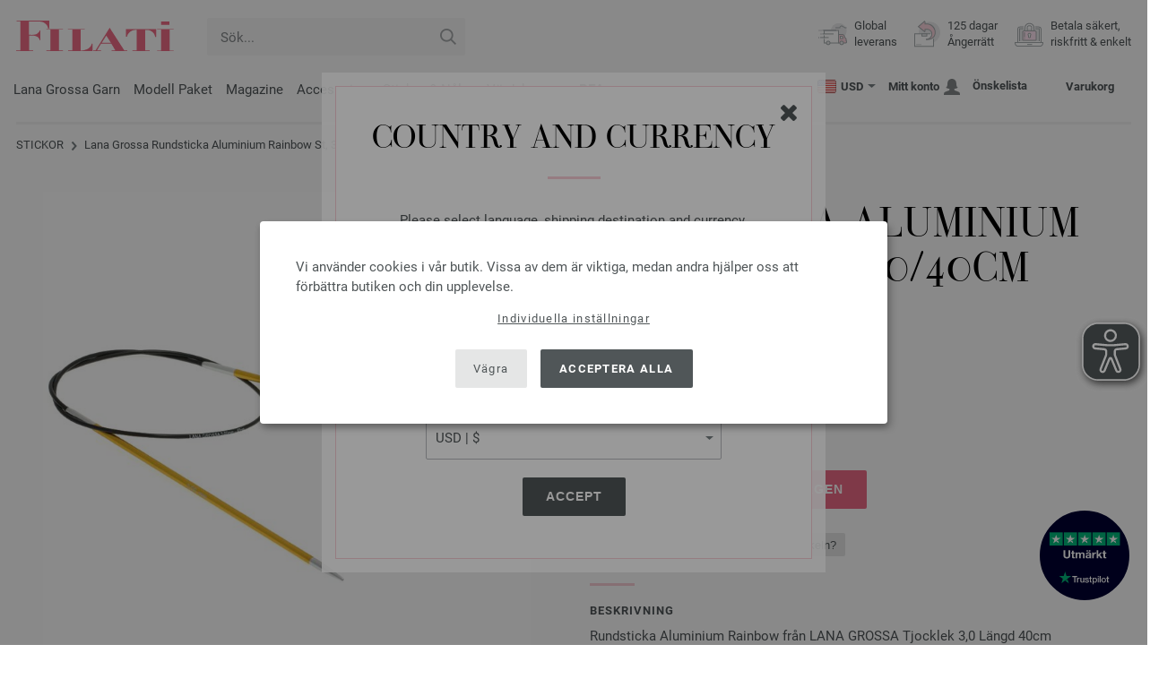

--- FILE ---
content_type: text/html; charset=UTF-8
request_url: https://www.filati.se/virkning-stickning/lana-grossa-rundsticka-aluminium-rainbow-st-3-0-40cm-id_23282.html
body_size: 20253
content:
<!doctype html>
<html lang="se">
<head><meta charset="utf-8">
<title>Lana Grossa / Knit Pro Rundsticka Aluminium Rainbow St, 3,0/40cm | FILATI Onlineshop</title>
<meta name="description" content="Lana Grossa / KnitPro Rundsticka Aluminium Rainbow St, 3,0/40cm för stickning & virkning - beställ gratis online nu.">
<meta name="googlebot" content="index,follow,noodp" />
<meta name="robots" content="all,index,follow" />
<meta name="msnbot" content="all,index,follow" />
<link rel="canonical" href="https://www.filati.se/virkning-stickning/lana-grossa-rundsticka-aluminium-rainbow-st-3-0-40cm-id_23282.html" />
<meta property="og:title" content="Lana Grossa Rundsticka Aluminium Rainbow St, 3,0/40cm | FILATI.se Onlineshop"/>
<meta http-equiv="X-UA-Compatible" content="ie=edge">
<meta name="application-name" content="FILATI">
<meta name="apple-mobile-web-app-title" content="FILATI">
<meta name="msapplication-TileColor" content="#505658">
<meta name="theme-color" content="#505658">
<meta name="msapplication-config" content="/browserconfig.xml?v=04">
<link rel="apple-touch-icon" sizes="57x57" href="/assets/images/favicons/apple-touch-icon-57x57.png?v=04">
<link rel="apple-touch-icon" sizes="60x60" href="/assets/images/favicons/apple-touch-icon-60x60.png?v=04">
<link rel="apple-touch-icon" sizes="72x72" href="/assets/images/favicons/apple-touch-icon-72x72.png?v=04">
<link rel="apple-touch-icon" sizes="76x76" href="/assets/images/favicons/apple-touch-icon-76x76.png?v=04">
<link rel="apple-touch-icon" sizes="114x114" href="/assets/images/favicons/apple-touch-icon-114x114.png?v=04">
<link rel="apple-touch-icon" sizes="120x120" href="/assets/images/favicons/apple-touch-icon-120x120.png?v=04">
<link rel="apple-touch-icon" sizes="144x144" href="/assets/images/favicons/apple-touch-icon-144x144.png?v=04">
<link rel="apple-touch-icon" sizes="152x152" href="/assets/images/favicons/apple-touch-icon-152x152.png?v=04">
<link rel="apple-touch-icon" sizes="180x180" href="/assets/images/favicons/apple-touch-icon-180x180.png?v=04">
<link rel="icon" type="image/png" href="/assets/images/favicons/android-chrome-36x36.png?v=04" sizes="36x36">
<link rel="icon" type="image/png" href="/assets/images/favicons/android-chrome-48x48.png?v=04" sizes="48x48">
<link rel="icon" type="image/png" href="/assets/images/favicons/android-chrome-72x72.png?v=04" sizes="72x72">
<link rel="icon" type="image/png" href="/assets/images/favicons/android-chrome-96x96.png?v=04" sizes="96x96">
<link rel="icon" type="image/png" href="/assets/images/favicons/android-chrome-144x144.png?v=04" sizes="144x144">
<link rel="icon" type="image/png" href="/assets/images/favicons/android-chrome-192x192.png?v=04" sizes="192x192">
<link rel="icon" type="image/png" href="/assets/images/favicons/favicon-16x16.png?v=04" sizes="16x16">
<link rel="icon" type="image/png" href="/assets/images/favicons/favicon-32x32.png?v=04" sizes="32x32">
<link rel="icon" type="image/png" href="/assets/images/favicons/favicon-96x96.png?v=04" sizes="96x96">
<link rel="shortcut icon" type="image/x-icon" href="/favicon.ico?v=04">
<meta name="msapplication-TileImage" content="/assets/images/favicons/mstile-150x150.png?v=04">
<meta name="msapplication-square70x70logo" content="/assets/images/favicons/mstile-70x70.png?v=04">
<meta name="msapplication-square150x150logo" content="/assets/images/favicons/mstile-150x150.png?v=04">
<meta name="msapplication-wide310x150logo" content="/assets/images/favicons/mstile-310x150.png?v=04">
<meta name="msapplication-square310x310logo" content="/assets/images/favicons/mstile-310x310.png?v=04">
<link href="/assets/images/favicons/apple-touch-startup-image-320x460.png?v=04" media="(device-width: 320px) and (device-height: 480px) and (-webkit-device-pixel-ratio: 1)" rel="apple-touch-startup-image">
<link href="/assets/images/favicons/apple-touch-startup-image-640x920.png?v=04" media="(device-width: 320px) and (device-height: 480px) and (-webkit-device-pixel-ratio: 2)" rel="apple-touch-startup-image">
<link href="/assets/images/favicons/apple-touch-startup-image-640x1096.png?v=04" media="(device-width: 320px) and (device-height: 568px) and (-webkit-device-pixel-ratio: 2)" rel="apple-touch-startup-image">
<link href="/assets/images/favicons/apple-touch-startup-image-748x1024.png?v=04" media="(device-width: 768px) and (device-height: 1024px) and (-webkit-device-pixel-ratio: 1) and (orientation: landscape)" rel="apple-touch-startup-image">
<link href="/assets/images/favicons/apple-touch-startup-image-750x1024.png?v=04" media="" rel="apple-touch-startup-image">
<link href="/assets/images/favicons/apple-touch-startup-image-750x1294.png?v=04" media="(device-width: 375px) and (device-height: 667px) and (-webkit-device-pixel-ratio: 2)" rel="apple-touch-startup-image">
<link href="/assets/images/favicons/apple-touch-startup-image-768x1004.png?v=04" media="(device-width: 768px) and (device-height: 1024px) and (-webkit-device-pixel-ratio: 1) and (orientation: portrait)" rel="apple-touch-startup-image">
<link href="/assets/images/favicons/apple-touch-startup-image-1182x2208.png?v=04" media="(device-width: 414px) and (device-height: 736px) and (-webkit-device-pixel-ratio: 3) and (orientation: landscape)" rel="apple-touch-startup-image">
<link href="/assets/images/favicons/apple-touch-startup-image-1242x2148.png?v=04" media="(device-width: 414px) and (device-height: 736px) and (-webkit-device-pixel-ratio: 3) and (orientation: portrait)" rel="apple-touch-startup-image">
<link href="/assets/images/favicons/apple-touch-startup-image-1496x2048.png?v=04" media="(device-width: 768px) and (device-height: 1024px) and (-webkit-device-pixel-ratio: 2) and (orientation: landscape)" rel="apple-touch-startup-image">
<link href="/assets/images/favicons/apple-touch-startup-image-1536x2008.png?v=04" media="(device-width: 768px) and (device-height: 1024px) and (-webkit-device-pixel-ratio: 2) and (orientation: portrait)" rel="apple-touch-startup-image">
<link rel="manifest" href="/manifest.json?v=04" />
<meta property="og:type" content="article" />
<meta property="og:url" content="https://www.filati.se/virkning-stickning/lana-grossa-rundsticka-aluminium-rainbow-st-3-0-40cm-id_23282.html" />
<meta property="og:description " content="Lana Grossa / KnitPro Rundsticka Aluminium Rainbow St, 3,0/40cm för stickning & virkning - beställ gratis online nu." />
<meta property="og:image" content="https://www.filati.se/media/nadeln.802/rundstricknadeln-rainbow.2140/lana-grossa-rundstricknadel-rainbow-60cm-30.jpg" />
<meta property="og:site_name" content="FILATI" />
<meta property="fb:admins" content="100002294998238" />
<meta name="viewport" content="width=device-width, initial-scale=1.0">
<link rel="preload" href="/assets/fonts/bodoni-classic-pro-a.woff2" as="font" type="font/woff2" crossorigin="anonymous">
<link rel="preload" href="/assets/fonts/roboto-v18-vietnamese_latin-ext_greek-ext_cyrillic_latin_greek_cyrillic-ext-700.woff2" as="font" type="font/woff2" crossorigin="anonymous">
<link rel="preload" href="/assets/fonts/roboto-v18-vietnamese_latin-ext_greek-ext_cyrillic_latin_greek_cyrillic-ext-regular.woff2" as="font" type="font/woff2" crossorigin="anonymous">
<link rel="stylesheet" href="/assets/styles/css/style.css?v=208">
<style>
.priceBrutto{display:none !important;}
</style>
<script>var klaroConfig = {elementID: 'biscuit',storageMethod: 'cookie',cookieName: 'klaro',cookieExpiresAfterDays: 365,privacyPolicy: 'https://www.filati.se/lana-grossa-leverans/dataskydd.html',default: false,mustConsent: false,noticeAsModal: true,acceptAll: true,hideDeclineAll: false,lang: 'zz',translations: {zz: {acceptAll: 'Acceptera alla',acceptSelected: 'Spara val',close: 'Stäng',consentModal: {description: 'Här kan du se och justera vilken information vi lagrar om dig.',privacyPolicy: {name: 'Dataskyddsdeklaration',text: 'Mer information finns i vår {privacyPolicy}.'},title: 'Sekretessinställningar'},consentNotice: {changeDescription: 'Det har skett ändringar sedan ditt senaste besök. Uppdatera ditt val.',title: 'Sekretessinställningar',description: 'Vi använder cookies i vår butik. Vissa av dem är viktiga, medan andra hjälper oss att förbättra butiken och din upplevelse.',imprint: {name: 'Företagsinformation'},learnMore: 'Individuella inställningar',privacyPolicy: {name: 'Dataskyddsdeklaration'},testing: ' '},contextualConsent: {acceptAlways: '',acceptOnce: 'Ja',description: '',descriptionEmptyStore: ' ',modalLinkText: 'Sekretessinställningar'},decline: 'Vägra',ok: 'Acceptera alla',poweredBy: ' ',privacyPolicy: {name: 'Dataskyddsdeklaration',text: 'Mer information finns i vår {privacyPolicy}.'},purposeItem: {service: ' ',services: ' '},purposes: {external: {description: 'Krävs för att kunna visa externt innehåll.',title: 'Externt innehåll'},tech: {description: 'Väsentliga cookies möjliggör grundläggande funktioner och är nödvändiga för att butiken ska fungera korrekt.',title: 'Tekniskt nödvändigt'},marketing: {description: 'Dessa tjänster behandlar personlig information för att visa dig relevant innehåll om produkter, tjänster eller ämnen som du kan vara intresserad av.',title: 'Marknadsföring'},statistics: {description: 'Statistikcookies sparar information anonymt. Denna information hjälper oss att förstå hur våra besökare använder butiken.',title: 'Statistik'},personalization: {description: 'Krävs för att visa personaliserat innehåll.',title: 'Personalisering'}},save: 'Spara',service: {disableAll: {description: ' ',title: 'Aktivera eller inaktivera alla'},optOut: {description: 'Diese Dienste werden standardmäßig geladen (Sie können sich jedoch abmelden)',title: '(Opt-out)'},purpose: ' ',purposes: ' ',required: {description: ' ',title: 'Väsentliga cookies möjliggör grundläggande funktioner och är nödvändiga för att butiken ska fungera korrekt.'}}}},services: [{name: 'mandatory',default: true,purposes: ['tech'],translations: {zz: {title: 'Tekniskt nödvändigt',description: ''},},cookies: ['BasketGuid'],required: true,},{name: 'googleAnalytics',purposes: ['statistics'],translations: {zz: {title: 'Google Analytics',description: ''},},cookies: [['_ga', '/', 'filati.se'], ['_gid', '/', 'filati.se'], ['_gat', '/', 'filati.se'], ['_gali', '/', 'filati.se'], [/^_gac_.*$/i, '/', 'filati.se'], [/^_gat_.*$/i, '/', 'filati.se'], '_ga'],},{name: 'google-tag-manager',required: true,purposes: ['marketing'],onAccept: `for(let k of Object.keys(opts.consents)){if (opts.consents[k]){let eventName = 'klaro-'+k+'-accepted';dataLayer.push({'event': eventName})}}`,onInit: `window.dataLayer = window.dataLayer || [];window.gtag = function(){dataLayer.push(arguments)};gtag('consent', 'default', {'ad_storage': 'denied', 'analytics_storage': 'denied', 'ad_user_data': 'denied', 'ad_personalization': 'denied'});gtag('set', 'ads_data_redaction', true);`,},{name: 'google-analytics',cookies: [/^_ga(_.*)?/],purposes: ['marketing'],onAccept: `gtag('consent', 'update', {'analytics_storage': 'granted',})`,onDecline: `gtag('consent', 'update', {'analytics_storage': 'denied',})`,},{name: 'google-ads',cookies: [],onAccept: `gtag('consent', 'update', {'ad_storage': 'granted','ad_user_data': 'granted','ad_personalization': 'granted'})`,onDecline: `gtag('consent', 'update', {'ad_storage': 'denied','ad_user_data': 'denied','ad_personalization': 'denied'})`,purposes: ['marketing'],},{name: 'issuu',purposes: ['external'],translations: {zz: {title: 'issuu',description: 'Krävs för att kunna bläddra igenom tidskrifter.'},},},{name: 'YouTube',purposes: ['external'],translations: {zz: {title: 'YouTube',description: 'Krävs för att titta på videor.'},},},],};</script>
<script src="/assets/scripts/js_lib/biscuit.js?v=208"></script>
<script src="/assets/scripts/js.min.js?v=208"></script>
<script>var CurrencyArray = {"AED":[4.346583,"AED","2"],"AFN":[77.517762,"&#1547;","0"],"ALL":[97.395564,"Lek","0"],"AMD":[448.813695,"AMD","0"],"ANG":[2.118649,"Na&#402;","2"],"AOA":[1085.315399,"AOA","0"],"ARS":[1697.513608,"arg$","0"],"AUD":[1.757834,"AU$","2"],"AWG":[2.13039,"Afl.","2"],"AZN":[2.01037,"&#8380;","2"],"BAM":[1.973542,"KM","2"],"BBD":[2.38493,"BDS$","2"],"BDT":[144.852179,"BDT","0"],"BGN":[1.987618,"&#1083;&#1074;","2"],"BHD":[0.446207,"BHD","2"],"BIF":[3506.335825,"BIF","0"],"BMD":[1.18355,"BD$","2"],"BND":[1.51835,"BR$","2"],"BOB":[8.182524,"$b","2"],"BRL":[6.363714,"R$","2"],"BSD":[1.184145,"B$","2"],"BTN":[107.55768,"BTN","0"],"BWP":[15.824256,"P","0"],"BYN":[3.413472,"Br","2"],"BZD":[2.381499,"BZ$","2"],"CAD":[1.637572,"CA$","2"],"CDF":[2550.550337,"CDF","0"],"CHF":[0.935963,"CHF","2"],"CLP":[1048.625596,"chil$","0"],"CNY":[8.238929,"CN&#165;","2"],"COP":[4345.994985,"CO$","0"],"CRC":[577.388162,"CR&#8353;","0"],"CUC":[1.18355,"CUC","2"],"CUP":[31.364071,"Cub$","0"],"CVE":[112.201328,"CVE","0"],"CZK":[24.578544,"K&#269;","0"],"DJF":[210.865626,"DJF","0"],"DKK":[7.545362,"dkr","2"],"DOP":[75.084675,"RD$","0"],"DZD":[153.623564,"DZD","0"],"EGP":[56.181689,"E&#163;","0"],"ETB":[183.912437,"ETB","0"],"EUR":[1.01,"&#8364;","2"],"FJD":[2.683088,"FJ$","2"],"GBP":[0.880644,"&#163;","2"],"GEL":[3.189699,"&#8382;","2"],"GHS":[12.835587,"&#162;","0"],"GMD":[86.989047,"GMD","0"],"GNF":[10370.226289,"GNF","0"],"GTQ":[9.070923,"Q","2"],"GYD":[247.488112,"G$","0"],"HKD":[9.227955,"HK$","2"],"HNL":[31.304566,"L","0"],"HRK":[7.611996,"kn","2"],"HTG":[155.012869,"HTG","0"],"HUF":[388.90206,"Ft","0"],"IDR":[20081.289492,"Rp","0"],"ILS":[3.74374,"&#8362;","2"],"INR":[107.99359,"&#8377;","0"],"IQD":[1551.238682,"IQD","0"],"IRR":[49857.036367,"&#65020;","0"],"ISK":[147.624886,"&#205;kr","0"],"JMD":[186.456994,"J$","0"],"JOD":[0.83908,"JOD","2"],"JPY":[187.101406,"&#165;","0"],"KES":[152.749447,"KES","0"],"KGS":[103.501698,"K.S.","0"],"KHR":[4768.85062,"&#6107;","0"],"KMF":[497.090542,"KMF","0"],"KRW":[1739.895265,"KR&#8361;","0"],"KWD":[0.363944,"KWD","2"],"KYD":[0.986767,"CI$","2"],"KZT":[601.545187,"&#8376;","0"],"LAK":[25607.09418,"&#8365;","0"],"LBP":[106039.726406,"LB&#163;","0"],"LKR":[366.725211,"&#3515;&#3540;","0"],"LRD":[218.867952,"Lib$","0"],"LSL":[19.460967,"LSL","0"],"LTL":[3.494715,"Lt","2"],"LVL":[0.715917,"Ls","2"],"LYD":[6.435857,"LYD","2"],"MAD":[10.850599,"MAD","0"],"MDL":[20.172258,"MDL","0"],"MGA":[5367.397925,"MGA","0"],"MKD":[62.18402,"&#1076;&#1077;&#1085;","0"],"MMK":[2485.497312,"MMK","0"],"MOP":[9.510356,"MOP","2"],"MUR":[54.656248,"MUR","0"],"MVR":[18.286146,"MVR","0"],"MWK":[2053.35922,"MWK","0"],"MXN":[20.827048,"Mex$","0"],"MYR":[4.80083,"RM","2"],"MZN":[75.640441,"MT","0"],"NAD":[19.460967,"N$","0"],"NGN":[1679.800388,"&#8358;","0"],"NIO":[43.434277,"C$","0"],"NOK":[11.827581,"nkr","0"],"NPR":[172.264889,"&#2352;&#2369;","0"],"NZD":[2.029386,"NZ$","2"],"OMR":[0.455073,"&#65020;","2"],"PAB":[1.18414,"B/.","2"],"PEN":[3.975439,"S/.","2"],"PGK":[4.957594,"PGK","2"],"PHP":[70.221215,"&#8369;","0"],"PKR":[331.364362,"&#8360;","0"],"PLN":[4.266004,"z&#322;","2"],"PYG":[7908.091885,"Gs","0"],"QAR":[4.309261,"&#65020;","2"],"RON":[5.14418,"lei","2"],"RSD":[118.573647,"&#1044;&#1080;&#1085;.","0"],"RUB":[92.373297,"&#8381;","0"],"RWF":[1727.03293,"RWF","0"],"SAR":[4.438212,"&#65020;","2"],"SBD":[9.622515,"SI$","2"],"SCR":[16.308593,"Sre","0"],"SDG":[711.915366,"SDG","0"],"SEK":[10.803378,"Skr","0"],"SGD":[1.51981,"S$","2"],"SHP":[0.887969,"SH&#163;","2"],"SLL":[24818.44791,"SLL","0"],"SOS":[676.401328,"S","0"],"SRD":[45.342922,"SR$","0"],"STD":[24497.092344,"STD","0"],"SZL":[19.464985,"SZL","0"],"THB":[36.761162,"&#3647;","0"],"TJS":[11.042863,"TJS","0"],"TMT":[4.142424,"TMT","2"],"TND":[3.421347,"TND","2"],"TOP":[2.849704,"TOP","2"],"TRY":[51.244038,"&#8378;","0"],"TTD":[8.024101,"TT$","2"],"TWD":[37.461131,"NT$","0"],"TZS":[2988.463257,"TZS","0"],"UAH":[51.250831,"&#8372;","0"],"UGX":[4092.903682,"UGX","0"],"USD":[1.18355,"$","2"],"UYU":[45.465508,"$U","0"],"UZS":[14291.363887,"UZS","0"],"VND":[31091.853809,"&#8363;","0"],"XAF":[661.910195,"XAF","0"],"XCD":[3.198602,"EC$","2"],"XOF":[663.367063,"XOF","0"],"XPF":[120.988348,"XPF","0"],"YER":[282.098844,"&#65020;","0"],"ZAR":[19.416472,"R","0"],"ZMW":[23.712066,"ZMW","0"],};var myCurrencyISO = 'USD';var myCurrencySign = '&euro;';var myShowWithVAT = false;var sToolTipText = 'Det angivna priset i din valuta är endast en riktlinje och slutpriset kan ändras.';var sPriceText = 'Pris';var sUVPText = 'RRP: ';var sToolTipTextUVP = 'Det rekommenderade försäljningspriset, eller recommended retail price (RRP) är det pris som en tillverkare rekommenderar som försäljningspris till kunden.';var BFHCountriesList = {AL:"Albanien",DZ:"Algeriet",AD:"Andorra",AO:"Angola",AI:"Anguilla",AG:"Antigua och Barbuda",AR:"Argentina",AM:"Armenien",AW:"Aruba",AU:"Australien",AZ:"Azerbaijan",BS:"Bahamas",BH:"Bahrain",BB:"Barbados",BE:"Belgien",BZ:"Belize",BJ:"Benin",BM:"Bermuda",BT:"Bhutan",BO:"Bolivia",BA:"Bosnien och Hercegovina",BW:"Botswana",BR:"Brasilien",VG:"Brittiska Jungfruöarna",BN:"Brunei",BG:"Bulgarien",BF:"Burkina Faso",BI:"Burundi",KY:"Caymanöarna",CL:"Chile",CO:"Colombia",CK:"Cooköarna",CR:"Costa Rica",CY:"Cypern",DK:"Danmark",DJ:"Djibouti",DM:"Dominica",DO:"Dominikanska republiken",CD:"DR Kongo",EC:"Ecuador",EG:"Egypten",SV:"El Salvador",CI:"Elfenbenskusten (Côte d\'Ivoire)",ER:"Eritrea",EE:"Estland",ET:"Etiopien",FK:"Falklandsöarna",FO:"Färöarna",FJ:"Fiji",PH:"Filippinerna",FI:"Finland",AE:"Förenade Arabemiraten",FR:"Frankrike",GF:"Franska Guyana",PF:"Franska Polynesien",GA:"Gabon",GM:"Gambia",GE:"Georgien",GI:"Gibraltar",GR:"Grekland",GD:"Grenada",GL:"Grönland",GP:"Guadeloupe",GN:"Guinea",GW:"Guinea-Bissau",GY:"Guyana",HN:"Honduras",HK:"Hongkong",IN:"Indien",ID:"Indonesien",IE:"Irland",IS:"Island",IL:"Israel",IT:"Italien",JM:"Jamaica",JP:"Japan",YE:"Jemen",JO:"Jordanien",KH:"Kambodja",CM:"Kamerun",CA:"Kanada",CV:"Kap Verde",KZ:"Kazakstan",KE:"Kenya",CN:"Kina",KG:"Kirgizistan",KI:"Kiribati",KM:"Komorerna",XK:"Kosovo",HR:"Kroatien",KW:"Kuwait",LA:"Laos",LS:"Lesotho",LV:"Lettland",LI:"Liechtenstein",LT:"Litauen",LU:"Luxemburg",MG:"Madagaskar",MK:"Makedonien",MW:"Malawi",MY:"Malaysia",MV:"Maldiverna",ML:"Mali",MT:"Malta",MA:"Marocko",MH:"Marshallöarna",MQ:"Martinique",MR:"Mauretanien",MU:"Mauritius",YT:"Mayotte",MX:"Mexiko",FM:"Mikronesiens federerade stater",MZ:"Moçambique",MD:"Moldavien",MC:"Monaco",MN:"Mongoliet",ME:"Montenegro",MS:"Montserrat",NA:"Namibia",NR:"Nauru",NL:"Nederländerna",AN:"Nederländska Antillerna",NP:"Nepal",NI:"Nicaragua",NE:"Niger",NG:"Nigeria",NU:"Niue",NF:"Norfolkön",NO:"Norge",NC:"Nya Kaledonien",NZ:"Nya Zeeland",OM:"Oman",AT:"Österrike",PW:"Palau",PA:"Panama",PG:"Papua Nya Guinea",PY:"Paraguay",PE:"Peru",PN:"Pitcairnöarna",PL:"Polen",PT:"Portugal",QA:"Qatar",CG:"Republiken Kongo",RE:"Réunion",RO:"Rumänien",RW:"Rwanda",RU:"Ryssland",KN:"Saint Kitts och Nevis",MF:"Saint Martin",VC:"Saint Vincent och Grenadinerna",PM:"Saint-Pierre och Miquelon",SB:"Salomonöarna",WS:"Samoa",SM:"San Marino",ST:"São Tomé och Príncipe",SA:"Saudiarabien",CH:"Schweiz",SN:"Senegal",RS:"Serbien",SC:"Seychellerna",SL:"Sierra Leone",SG:"Singapore",SK:"Slovakien",SI:"Slovenien",SO:"Somalia",ES:"Spanien",IC:"Spanien (Kanarieöarna)",LK:"Sri Lanka",SH:"St. Helena",LC:"St. Lucia",GB:"Storbritannnien",SR:"Surinam",SJ:"Svalbard och Jan Mayen",SE:"Sverige",SZ:"Swaziland",ZA:"Sydafrika",KR:"Sydkorea",TJ:"Tadzjikistan",TW:"Taiwan",TZ:"Tanzania",TD:"Tchad",TH:"Thailand",CZ:"Tjeckien",TG:"Togo",TO:"Tonga",TT:"Trinidad och Tobago",TN:"Tunisien",TR:"Turkiet",TM:"Turkmenistan",TV:"Tuvalu",DE:"Tyskland",UG:"Uganda",UA:"Ukraina",HU:"Ungern",TC:"urks- och Caicosöarna",UY:"Uruguay",US:"USA - Amerikas förenta stater",UZ:"Uzbekistan",VU:"Vanuatu",VA:"Vatikanstaten",VE:"Venezuela",VN:"Vietnam",BY:"Vitryssland",WF:"Wallis- och Futunaöarna",ZM:"Zambia",ZW:"Zimbabwe",};getLangChangeWindow('www.filati-store.com', 'US', 'USD');var sJSONSearchPath = '/assets/searchdata/searchdata-filati.se.json?v=2026012111';var sSearch_TextNoItems = 'Inga sökresultat hittades';var sSearch_TextMoreItems = 'Visa alla resultat';var sDeliveryCountryVat = '';var iDiscountFactorGlobal = 1;var iDiscountFactorCampaign = 1;var oDiscountArticleArray = [];var sVATTranslation = 'Moms';</script>
<script>
var gaProperty = 'G-QNJ8P7FRPD';
var disableStr = 'ga-disable-' + gaProperty;
if (document.cookie.indexOf(disableStr + '=true') > -1) {
  window[disableStr] = true;
}
function gaOptout() {
  document.cookie = disableStr + '=true; expires=Thu, 31 Dec 2099 23:59:59 UTC; path=/';
  window[disableStr] = true;
}
</script>

<script async type="opt-in" data-type="text/javascript" data-name="googleAnalytics" data-src="https://www.googletagmanager.com/gtag/js?id=G-QNJ8P7FRPD"></script>
<script type="opt-in" data-type="text/javascript" data-name="googleAnalytics">
  window.dataLayer = window.dataLayer || [];
  function gtag(){dataLayer.push(arguments);}
  gtag('js', new Date());
  gtag('config', 'G-QNJ8P7FRPD', { 'anonymize_ip': true, 'link_attribution': true });
  gtag('consent', 'default', {'ad_storage': 'denied', 'ad_user_data': 'denied', 'ad_personalization': 'denied', 'analytics_storage': 'denied'});
  gtag('config', 'AW-1069375037');
</script>
<script type="opt-in" data-type="text/javascript" data-name="googleAnalytics">
if(typeof gtag === 'function' ){gtag('consent', 'update', {'analytics_storage': 'granted', 'ad_storage': 'denied', 'ad_user_data': 'denied', 'ad_personalization': 'denied'});}
</script>
<script type="opt-in" data-type="text/javascript" data-name="google-ads">
if(typeof gtag === 'function' ){gtag('consent', 'update', {'ad_storage': 'granted', 'ad_user_data': 'granted', 'ad_personalization': 'granted'});}
</script>

	<script type="opt-in" data-type="text/javascript" data-name="google-tag-manager">
	!function(f,b,e,v,n,t,s)
	{if(f.fbq)return;n=f.fbq=function(){n.callMethod?
	n.callMethod.apply(n,arguments):n.queue.push(arguments)};
	if(!f._fbq)f._fbq=n;n.push=n;n.loaded=!0;n.version='2.0';
	n.queue=[];t=b.createElement(e);t.async=!0;
	t.src=v;s=b.getElementsByTagName(e)[0];
	s.parentNode.insertBefore(t,s)}(window, document,'script',
	'https://connect.facebook.net/en_US/fbevents.js');
	fbq('init', '2431180553681586');
	fbq('track', 'PageView');
	
	</script>
	
<script async src="/assets/eye-able/config.js?v=208"></script>
<script async src="/assets/eye-able/public/js/eyeAble.js?v=208"></script>

</head><body id="wrapper">

<a class="scrollToTop hidden-sm-down" href="#"><img src="/assets/image/layout/arrow_down.png" alt="TOP"></a>
<a class="trustpic" href="https://se.trustpilot.com/review/filati.cc" target="_blank"><img src="/assets/image/trust/rated-excellent-trustpilot-se.svg" alt="Trustpilot"></a>
<div id="biscuit"></div>
<header id="header">
<div class="container">
<div class="row header-first-row">
<div class="hidden-md-up col-2 js-nav-trigger">
<div class="burgermenu showMobile"><i></i><i></i><i></i></div>
</div>
<div class="col-5 col-md-3 col-lg-3 col-xl-2 mobilelogo"> <a href="/"><img class="b-lazy" src="[data-uri]" id="logo" data-src="/assets/image/layout/logo.svg" alt="FILATI"></a></div>
<div class="col-5 hidden-md-up text-right mobileleft"> <div class="header-setting heart"><a href="/warenkorb/wz/default.asp"><div class="icon-with-number heart js-heart-img"><img src="[data-uri]" data-src="/assets/image/layout/heart.svg" alt="Önskelista"><span class="number wishitems"></span></div></a></div>
<div class="header-setting cart"><a href="/warenkorb/default.asp"><div class="icon-with-number cart js-basket-img"><img src="[data-uri]" data-src="/assets/image/layout/basket.svg" alt="Varukorg"><span class="number basketitems"></span></div></a></div></div>
<div class="col-12 d-md-none d-xl-block col-lg-3 col-xl-3" id="js-search"><form action="/handstrickmode/search-fuse.asp?aaaaa=fdss" method="get" id="frmsearch"><input type="search" name="search" class="input-search js-input-search-fuse no-active no-bg" maxlength="100" autocomplete="off" placeholder="Sök..."><input type="hidden" name="a" value="s"><button type="submit" class="button-search" aria-label="Sök"></button></form><div class="search-box js-search-box-fuse"></div></div>
<div class="col-12 col-md-9 col-lg-9 col-xl-7 text-right">
<a href="/om-filati/shop.html" aria-labelledby="HBFreeShipping"><div class="benefit text-left"><img class="b-lazy imga" src="[data-uri]" data-src="/assets/image/layout/service-lieferung.svg" alt="Global<br> leverans"><span id="HBFreeShipping">Global<br> leverans</span></div></a>

<a href="/om-filati/shop.html" aria-labelledby="HBRightToReturn"><div class="benefit text-left"><img class="b-lazy imgc" src="[data-uri]" data-src="/assets/image/layout/service-rueckgabe.svg" alt="125 dagar<br> Ångerrätt"><span id="HBRightToReturn">125 dagar<br> Ångerrätt</span></div></a> 
<a href="/om-filati/shop.html" aria-labelledby="HBSafePayment"><div class="benefit text-left"><img class="b-lazy imgd" src="[data-uri]" data-src="/assets/image/layout/service-bezahlen.svg" alt="Betala säkert,<br>riskfritt & enkelt"><span id="HBSafePayment">Betala säkert,<br>riskfritt & enkelt</span></div></a>
</div>
</div>
<div class="row">
<div class="header-second-row col-12">
<div class="container">
<div class="row">
<div class="hidden-xl-up hidden-sm-down col-md-5 col-lg-4"><form action="/handstrickmode/search-fuse.asp?aaaaa=fdss" method="get" id="frmsearch"><input type="search" name="search" class="input-search js-input-search-fuse no-active no-bg" maxlength="100" autocomplete="off" placeholder="Sök..."><input type="hidden" name="a" value="s"><button type="submit" class="button-search" aria-label="Sök"></button></form><div class="search-box js-search-box-fuse"></div></div>
<div class="col-12 hidden-sm-down col-md-7 col-lg-8 d-xl-none text-right"><div class="media header-setting currency js-modal-launcher"><div class="media-left"><span class="img-shadow"><img class="b-lazy" src="[data-uri]" data-src="/assets/image/flags/us.svg" alt="Land: US"></span></div><div class="media-right"><span class="label">USD</span><img class="b-lazy arrow-right" src="[data-uri]" data-src="/assets/image/layout/arrow_down_small.png" alt="Valuta" width="9" height="4"></div></div>
<div class="media header-setting account"><a href="/konto/login.asp"><div class="media-left"><span class="label">Mitt konto</span></div><div class="media-right"><img class="b-lazy" src="[data-uri]" data-src="/assets/image/layout/user.svg" alt="Mitt konto"></div></a></div>
<div class="media header-setting"><a href="/warenkorb/wz/default.asp"><div class="media-left"><span class="label">Önskelista</span></div><div class="media-right"><div class="icon-with-number heart js-heart-img"><img src="[data-uri]" data-src="/assets/image/layout/heart.svg" alt="Önskelista"><span class="number wishitems"></span></div></div></a></div>
<div class="media header-setting cart"><a href="/warenkorb/default.asp"><div class="media-left"><span class="label">Varukorg</span></div><div class="media-right"><div class="icon-with-number cart js-basket-img"><img src="[data-uri]" data-src="/assets/image/layout/basket.svg" alt="Varukorg"><span class="number basketitems"></span></div></div></a></div> </div>
<div class="col-12 col-md-12 col-lg-12 col-xl-8"> 
<nav><ul><li class="menu-item Yarn"><a href="https://www.filati.se/lana-grossa-garn/ull-garn-p_1.html" target="_self">Lana Grossa Garn</a></li>
<li class="menu-item Modelpackages"><a href="https://www.filati.se/lana-grossa-stickmodeller/stickmodeller-c_1-p_1.html" target="_self">Modell Paket</a></li>
<li class="menu-item Magazine"><a href="https://www.filati.se/lana-grossa-stickhaeften/lana-grossa-stickbeskrivningar-stickmoenster-p_1.html" target="_self">Magazine</a></li>
<li class="menu-item Accessoires"><a href="https://www.filati.se/tillbehoer/knappar-f_63-p_1.html" target="_self">Accessoirer</a></li>
<li class="menu-item Needle"><a href="https://www.filati.se/virkning-stickning/stickor-p_1.html" target="_self">Stickor & Nålar</a></li>
<li class="menu-item Voucher"><a href="https://www.filati.se/vaerdekupong/filati-lana-grossa-vaerdekupong.html" target="_self">Värdekupong</a></li>
<li class="menu-item Outlet"><a href="https://www.filati.se/lana-grossa-erbjudande/ull-garn-p_1.html" target="_self"><b><span style="color:#e662710"><span class="uppercase">Rea</span></span></b></a></li>
</ul><div id="teasermobile" class="hidden-md-up text-center"></div></nav><script>$('li.menu-item').hover(function() {$(this).addClass('hov');}, function() {$( this ).removeClass('hov');});</script>
<div class="hidden-md-up header-setting-mobile text-center" id="js-curr-acc"><div class="media header-setting currency js-modal-launcher"><div class="media-left"><span class="img-shadow"><img class="b-lazy" src="[data-uri]" data-src="/assets/image/flags/us.svg" alt="Land: US"></span></div><div class="media-right"><span class="label">USD</span><img class="b-lazy arrow-right" src="[data-uri]" data-src="/assets/image/layout/arrow_down_small.png" alt="Valuta" width="9" height="4"></div></div>
<div class="media header-setting account"><a href="/konto/login.asp"><div class="media-left"><span class="label">Mitt konto</span></div><div class="media-right"><img class="b-lazy" src="[data-uri]" data-src="/assets/image/layout/user.svg" alt="Mitt konto"></div></a></div></div>
</div>
<div class="col-12 col-md-6 hidden-md-down col-lg-4 col-xl-4 text-right hidden-xs-down d-lg-none d-xl-block"> <div class="media header-setting currency js-modal-launcher"><div class="media-left"><span class="img-shadow"><img class="b-lazy" src="[data-uri]" data-src="/assets/image/flags/us.svg" alt="Land: US"></span></div><div class="media-right"><span class="label">USD</span><img class="b-lazy arrow-right" src="[data-uri]" data-src="/assets/image/layout/arrow_down_small.png" alt="Valuta" width="9" height="4"></div></div>
<div class="media header-setting account"><a href="/konto/login.asp"><div class="media-left"><span class="label">Mitt konto</span></div><div class="media-right"><img class="b-lazy" src="[data-uri]" data-src="/assets/image/layout/user.svg" alt="Mitt konto"></div></a></div>
<div class="media header-setting"><a href="/warenkorb/wz/default.asp"><div class="media-left"><span class="label">Önskelista</span></div><div class="media-right"><div class="icon-with-number heart js-heart-img"><img src="[data-uri]" data-src="/assets/image/layout/heart.svg" alt="Önskelista"><span class="number wishitems"></span></div></div></a></div>
<div class="media header-setting cart js-header-cart"><a href="/warenkorb/default.asp" class="js-header-cart-link"><div class="media-left"><span class="label">Varukorg</span></div><div class="media-right"><div class="icon-with-number cart js-basket-img"><img src="[data-uri]" data-src="/assets/image/layout/basket.svg" alt="Varukorg"><span class="number basketitems"></span></div></div></a><div class="cart-box js-cart-box"></div></div> </div>
</div>
</div>
</div>
</div> 
</div>
</header>

<div class="container" id="js-container"><div id="product-detail"><div class="row" itemscope itemtype="http://schema.org/Product"><div class="col-12 hidden-sm-down"><div class="divider-line small-margin"></div><div class="breadcrumb-menu"><span>STICKOR <img class="b-lazy divider" src="[data-uri]" data-src="/assets/image/layout/divider.png" alt=""> Lana Grossa Rundsticka Aluminium Rainbow St, 3,0/40cm</span></div></div><div class="col-12 text-center hidden-md-up" id="div-md-up-01"><h1 class="left"><span class="overline">Lana Grossa</span> <span itemprop="name">Rundsticka Aluminium Rainbow St, 3,0/40cm</span></h1><div class="text-inline"></div></div>
<div class="col-12 col-md-6"><div class="main-product-image" id="picProduct"><a href="/media/nadeln.802/rundstricknadeln-rainbow.2140/lana-grossa-rundstricknadel-rainbow-60cm-30.jpg" data-gal="prettyPhoto" title="Lana Grossa Rundsticka Aluminium Rainbow St, 3,0/40cm" target="_blank"><img src="/assets/image/1.png?mode=crop&w=738&amp;h=738&amp;scale=both" data-src="/media/nadeln.802/rundstricknadeln-rainbow.2140/lana-grossa-rundstricknadel-rainbow-60cm-30.jpg?mode=pad&amp;quality=85&amp;w=738&amp;h=738" class="b-lazy productimage" alt="Lana Grossa Rundsticka Aluminium Rainbow St, 3,0/40cm" /></a><meta itemprop="image" content="https://www.filati.se/media/nadeln.802/rundstricknadeln-rainbow.2140/lana-grossa-rundstricknadel-rainbow-60cm-30.jpg" /></div><div class="hidden-sm-down" id="div-sm-down-02"></div></div>
<div class="col-12 col-md-6 main"><div class="hidden-sm-down" id="div-sm-down-01"></div><div class="priceBrutto"><div class="price big changePriceDetail" id="price23282-brutto" data-currsign="EUR" data-vat="20" data-lowprice="5.50" data-highprice="5.50" data-sprice="5.50" data-lowprice_o="5.50" data-highprice_o="5.50" data-sprice_o="5.50" data-idproduct="23282" data-idprodcat="3">5,50 &euro;</div></div><div class="priceNetto"><div class="price big changePriceDetail" id="price23282-netto" data-currsign="EUR" data-vat="20" data-lowprice="4.62" data-highprice="4.62" data-sprice="4.62" data-lowprice_o="4.62" data-highprice_o="4.62" data-sprice_o="4.62" data-idproduct="23282" data-idprodcat="3">4,62 &euro;</div></div><p class="price"><small class="priceBrutto">Inkl. Moms, plus <a href="https://www.filati.se/lana-grossa-leverans/leveranskostnader.html">leveranskostnader</a></small><small class="priceNetto">Exkl. Moms, plus <a href="https://www.filati.se/lana-grossa-leverans/leveranskostnader.html">leveranskostnader</a></small></p><span itemprop="offers" itemscope itemtype="http://schema.org/Offer"><meta itemprop="price" content="5.50" /><meta itemprop="priceCurrency" content="EUR" /><meta itemprop="availability" content="http://schema.org/InStock" /><meta itemprop="sku" content="23282" /></span><meta itemprop="itemCondition" content="http://schema.org/NewCondition" /><span itemprop="brand" itemscope itemtype="http://schema.org/Brand"><meta itemprop="name" content="Lana Grossa" /></span><meta itemprop="manufacturer" content="Lana Grossa" /><meta itemprop="sku" content="23282" />
<div class="hidden-card" id="stockinfo23282"></div>
<script>getStockInfoNeedle(23282, '0')</script><form name="frmDetails" id="frmDetails" action="/warenkorb/default.asp?action=add_product&amp;id=23282" method="post">
<div class="product-setting"><span class="overline">Antal</span><div class="input-group number"><span class="input-group-btn minus"><button type="button" class="btn btn-default btn-number" disabled="disabled" data-type="minus" id="btn_minus_23282" data-field="quant_23282"><img class="minus" src="/assets/image/layout/minus.png" alt="Antal -"></button></span><input type="number" name="txtMenge" id="quant_23282" class="form-control input-number no-active" value="1" data-min="1" data-max="999" aria-label="Antal"><span class="input-group-btn plus"><button type="button" class="btn btn-default btn-number" data-type="plus" id="btn_plus_23282" data-field="quant_23282"><img class="plus" src="/assets/image/layout/plus.png" alt="Antal +"></button></span></div></div>
<button class="btn pink needle product-setting-btn" onclick="setAction('frmDetails', true);return false;"><img src="/assets/image/layout/basket_white.svg" alt="">I varukorgen</button></form><div class="wkresponse" id="wkresponse"></div><div class="text-block">
<button class="btn-trinary wishlist" onclick="setAction('frmDetails', false);return false;">På inköpslistan</button> <button class="btn-trinary question" onclick="openContactForm(23282);return false;">Frågor om artikeln?</button> </div>
<div class="line big"></div>
<p class="overline">Beskrivning</p>
<div class="product-description large" itemprop="description"><p>Rundsticka Aluminium Rainbow fr&aring;n LANA GROSSA Tjocklek 3,0 L&auml;ngd 40cm</p>
</div>
<p class="product-description">EAN: 4033493329620</p><div class="hidden-md-up" id="div-md-up-02"></div>
</div>

<div class="col-12 text-center"><div class="divider-line"></div><section class="js-slider"><h2>Andra kunder har också köpt</h2><div style="opacity: 0;" class="product-slider product">
<a href="https://www.filati.se/lana-grossa-garn/ull-lana-grossa-sottile-id_25286.html"><div class="item"><div class="slideitem"><div class="slider-image-container product"><img class="owl-lazy" src="[data-uri]" data-src="/media/garne.330/st.340/sottile/lana-grossa-sottile-24.jpg?mode=pad&amp;quality=85&amp;w=320&amp;h=320" alt="Lana Grossa SOTTILE"><div class="sale bpos1"></div></div><h3 class="product-name"><span>Lana Grossa</span> SOTTILE</h3><p class="product-description">85 % Bomull, 15 % Ren, ny merinoull<br>Löplängd: ca. 250 m / 50 g<br>Tjocklek på stickor: 3,5 - 4</p><p class="price"><span class="priceBrutto"><span class="changePrice" data-currsign="EUR" data-vat="20" data-lowprice="6.95" data-highprice="6.95" data-sprice="8.95" data-lowprice_o="6.95" data-highprice_o="6.95" data-sprice_o="8.95" data-idproduct="25286" data-idprodcat="2">6,95 &euro;  <span class="old-price text-black">RRP: <span>8,95 &euro;</span> <img class="questionmark" src="/assets/image/layout/questionmark.svg" alt="? Pris" title="Det rekommenderade försäljningspriset, eller recommended retail price (RRP) är det pris som en tillverkare rekommenderar som försäljningspris till kunden."></span> </span><small> Inkl. Moms, plus leveranskostnader, Baspris: <span class="changePrice" data-othercurrency="false" data-currsign="EUR" data-vat="" data-lowprice="139.00" data-highprice="139.00" data-sprice="0" data-lowprice_o="139.00" data-highprice_o="139.00" data-sprice_o="0" data-idproduct="25286" data-idprodcat="">139,00  </span> / kg</small></span><span class="priceNetto"><span class="changePrice" data-currsign="EUR" data-vat="20" data-lowprice="5.84" data-highprice="5.84" data-sprice="7.52" data-lowprice_o="5.84" data-highprice_o="5.84" data-sprice_o="7.52" data-idproduct="25286" data-idprodcat="2">5,84 &euro;  <span class="old-price text-black">RRP: <span>7,52 &euro;</span> <img class="questionmark" src="/assets/image/layout/questionmark.svg" alt="? Pris" title="Det rekommenderade försäljningspriset, eller recommended retail price (RRP) är det pris som en tillverkare rekommenderar som försäljningspris till kunden."></span> </span><small> Exkl. Moms, plus leveranskostnader, Baspris: <span class="changePrice" data-othercurrency="false" data-currsign="EUR" data-vat="" data-lowprice="116.80" data-highprice="116.80" data-sprice="0" data-lowprice_o="116.80" data-highprice_o="116.80" data-sprice_o="0" data-idproduct="25286" data-idprodcat="">116,80  </span> / kg</small></span></p></div></div></a>
<a href="https://www.filati.se/lana-grossa-garn/ull-lana-grossa-meilenweit-100g-seta-id_22130.html"><div class="item"><div class="slideitem"><div class="slider-image-container product"><img class="owl-lazy" src="[data-uri]" data-src="/media/garne.330/mn.337/meilenweit.378/seta/lana-grossa-meilenweit-seta-50.jpg?mode=pad&amp;quality=85&amp;w=320&amp;h=320" alt="Lana Grossa MEILENWEIT 100g Seta"></div><h3 class="product-name"><span>Lana Grossa</span> MEILENWEIT 100g Seta</h3><p class="product-description">55 % Ren, ny ull, 25 % Polyamid, 20 % Silke<br>Löplängd: ca. 400 m / 100 g<br>Tjocklek på stickor: 2 - 3</p><p class="price"><span class="priceBrutto"><span class="changePrice" data-currsign="EUR" data-vat="20" data-lowprice="9.95" data-highprice="9.95" data-sprice="9.95" data-lowprice_o="9.95" data-highprice_o="9.95" data-sprice_o="9.95" data-idproduct="22130" data-idprodcat="2">9,95 &euro; </span><small> Inkl. Moms, plus leveranskostnader, Baspris: <span class="changePrice" data-othercurrency="false" data-currsign="EUR" data-vat="" data-lowprice="99.50" data-highprice="99.50" data-sprice="0" data-lowprice_o="99.50" data-highprice_o="99.50" data-sprice_o="0" data-idproduct="22130" data-idprodcat="">99,50  </span> / kg</small></span><span class="priceNetto"><span class="changePrice" data-currsign="EUR" data-vat="20" data-lowprice="8.36" data-highprice="8.36" data-sprice="8.36" data-lowprice_o="8.36" data-highprice_o="8.36" data-sprice_o="8.36" data-idproduct="22130" data-idprodcat="2">8,36 &euro; </span><small> Exkl. Moms, plus leveranskostnader, Baspris: <span class="changePrice" data-othercurrency="false" data-currsign="EUR" data-vat="" data-lowprice="83.60" data-highprice="83.60" data-sprice="0" data-lowprice_o="83.60" data-highprice_o="83.60" data-sprice_o="0" data-idproduct="22130" data-idprodcat="">83,60  </span> / kg</small></span></p></div></div></a>
<a href="https://www.filati.se/lana-grossa-garn/ull-lana-grossa-nebbia-nera-id_26979.html"><div class="item"><div class="slideitem"><div class="slider-image-container product"><img class="owl-lazy" src="[data-uri]" data-src="/media/garne.330/mn.337/nebbia-nera/lana-grossa-nebbia-01.jpg?mode=pad&amp;quality=85&amp;w=320&amp;h=320" alt="Lana Grossa NEBBIA (Nera)"><div class="sale bpos1"></div></div><h3 class="product-name"><span>Lana Grossa</span> NEBBIA (Nera)</h3><p class="product-description">55 % Ren, ny merinoull, 45 % Alpacka<br>Löplängd: ca. 170 m / 50 g<br>Tjocklek på stickor: 4,5 - 5</p><p class="price"><span class="priceBrutto"><span class="changePrice" data-currsign="EUR" data-vat="20" data-lowprice="7.95" data-highprice="9.95" data-sprice="9.95" data-lowprice_o="7.95" data-highprice_o="9.95" data-sprice_o="9.95" data-idproduct="26979" data-idprodcat="2">7,95 &euro; - 9,95 &euro; </span><small> Inkl. Moms, plus leveranskostnader, Baspris: <span class="changePrice" data-othercurrency="false" data-currsign="EUR" data-vat="" data-lowprice="159.00" data-highprice="199.00" data-sprice="0" data-lowprice_o="159.00" data-highprice_o="199.00" data-sprice_o="0" data-idproduct="26979" data-idprodcat="">159,00  - 199,00  </span> / kg</small></span><span class="priceNetto"><span class="changePrice" data-currsign="EUR" data-vat="20" data-lowprice="6.68" data-highprice="8.36" data-sprice="8.36" data-lowprice_o="6.68" data-highprice_o="8.36" data-sprice_o="8.36" data-idproduct="26979" data-idprodcat="2">6,68 &euro; - 8,36 &euro; </span><small> Exkl. Moms, plus leveranskostnader, Baspris: <span class="changePrice" data-othercurrency="false" data-currsign="EUR" data-vat="" data-lowprice="133.60" data-highprice="167.20" data-sprice="0" data-lowprice_o="133.60" data-highprice_o="167.20" data-sprice_o="0" data-idproduct="26979" data-idprodcat="">133,60  - 167,20  </span> / kg</small></span></p></div></div></a>
<a href="https://www.filati.se/lana-grossa-garn/ull-lana-grossa-meilenweit-6-fach-150g-alpaca-id_26019.html"><div class="item"><div class="slideitem"><div class="slider-image-container product"><img class="owl-lazy" src="[data-uri]" data-src="/media/garne.330/mn.337/meilenweit.378/6-fach-alpaca-uni-150g/lana-grossa-meilenweit-6fach-alpaka-1023.jpg?mode=pad&amp;quality=85&amp;w=320&amp;h=320" alt="Lana Grossa MEILENWEIT 6-FACH 150g Alpaca"></div><h3 class="product-name"><span>Lana Grossa</span> MEILENWEIT 6-FACH 150g Alpaca</h3><p class="product-description">50 % Alpacka, 30 % Polyamid, 20 % Ren, ny ull<br>Löplängd: ca. 390 m / 150 g<br>Tjocklek på stickor: 3 - 4</p><p class="price"><span class="priceBrutto"><span class="changePrice" data-currsign="EUR" data-vat="20" data-lowprice="19.95" data-highprice="19.95" data-sprice="19.95" data-lowprice_o="19.95" data-highprice_o="19.95" data-sprice_o="19.95" data-idproduct="26019" data-idprodcat="2">19,95 &euro; </span><small> Inkl. Moms, plus leveranskostnader, Baspris: <span class="changePrice" data-othercurrency="false" data-currsign="EUR" data-vat="" data-lowprice="133.00" data-highprice="133.00" data-sprice="0" data-lowprice_o="133.00" data-highprice_o="133.00" data-sprice_o="0" data-idproduct="26019" data-idprodcat="">133,00  </span> / kg</small></span><span class="priceNetto"><span class="changePrice" data-currsign="EUR" data-vat="20" data-lowprice="16.76" data-highprice="16.76" data-sprice="16.76" data-lowprice_o="16.76" data-highprice_o="16.76" data-sprice_o="16.76" data-idproduct="26019" data-idprodcat="2">16,76 &euro; </span><small> Exkl. Moms, plus leveranskostnader, Baspris: <span class="changePrice" data-othercurrency="false" data-currsign="EUR" data-vat="" data-lowprice="111.73" data-highprice="111.73" data-sprice="0" data-lowprice_o="111.73" data-highprice_o="111.73" data-sprice_o="0" data-idproduct="26019" data-idprodcat="">111,73  </span> / kg</small></span></p></div></div></a>
<a href="https://www.filati.se/lana-grossa-garn/ull-lana-grossa-vintage-chunky-id_25733.html"><div class="item"><div class="slideitem"><div class="slider-image-container product"><img class="owl-lazy" src="[data-uri]" data-src="/media/garne.330/uv.341/vintage-chunky/lana-grossa-vintage-chunky-08.jpg?mode=pad&amp;quality=85&amp;w=320&amp;h=320" alt="Lana Grossa Vintage Chunky"></div><h3 class="product-name"><span>Lana Grossa</span> Vintage Chunky</h3><p class="product-description">100 % Ren, ny ull<br>Löplängd: ca. 80 m / 50 g<br>Tjocklek på stickor: 6</p><p class="price"><span class="priceBrutto"><span class="changePrice" data-currsign="EUR" data-vat="20" data-lowprice="6.95" data-highprice="6.95" data-sprice="6.95" data-lowprice_o="6.95" data-highprice_o="6.95" data-sprice_o="6.95" data-idproduct="25733" data-idprodcat="2">6,95 &euro; </span><small> Inkl. Moms, plus leveranskostnader, Baspris: <span class="changePrice" data-othercurrency="false" data-currsign="EUR" data-vat="" data-lowprice="139.00" data-highprice="139.00" data-sprice="0" data-lowprice_o="139.00" data-highprice_o="139.00" data-sprice_o="0" data-idproduct="25733" data-idprodcat="">139,00  </span> / kg</small></span><span class="priceNetto"><span class="changePrice" data-currsign="EUR" data-vat="20" data-lowprice="5.84" data-highprice="5.84" data-sprice="5.84" data-lowprice_o="5.84" data-highprice_o="5.84" data-sprice_o="5.84" data-idproduct="25733" data-idprodcat="2">5,84 &euro; </span><small> Exkl. Moms, plus leveranskostnader, Baspris: <span class="changePrice" data-othercurrency="false" data-currsign="EUR" data-vat="" data-lowprice="116.80" data-highprice="116.80" data-sprice="0" data-lowprice_o="116.80" data-highprice_o="116.80" data-sprice_o="0" data-idproduct="25733" data-idprodcat="">116,80  </span> / kg</small></span></p></div></div></a>
<a href="https://www.filati.se/lana-grossa-garn/ull-lana-grossa-gigante-christmas-edition-lurex-id_27513.html"><div class="item"><div class="slideitem"><div class="slider-image-container product"><img class="owl-lazy" src="[data-uri]" data-src="/media/garne.330/gh.334/gigante-christmas-edition-lurex/lana-grossa-christmas-edition-gigante-lurex-999.jpg?mode=pad&amp;quality=85&amp;w=320&amp;h=320" alt="Lana Grossa GIGANTE (Christmas Edition Lurex)"></div><h3 class="product-name"><span>Lana Grossa</span> GIGANTE (Christmas Edition Lurex)</h3><p class="product-description">70 % Alpacka, 30 % Polyamid<br>Löplängd: ca. 150 m / 50 g<br>Tjocklek på stickor: 6</p><p class="price"><span class="priceBrutto"><span class="changePrice" data-currsign="EUR" data-vat="20" data-lowprice="9.95" data-highprice="9.95" data-sprice="9.95" data-lowprice_o="9.95" data-highprice_o="9.95" data-sprice_o="9.95" data-idproduct="27513" data-idprodcat="2">9,95 &euro; </span><small> Inkl. Moms, plus leveranskostnader, Baspris: <span class="changePrice" data-othercurrency="false" data-currsign="EUR" data-vat="" data-lowprice="199.00" data-highprice="199.00" data-sprice="0" data-lowprice_o="199.00" data-highprice_o="199.00" data-sprice_o="0" data-idproduct="27513" data-idprodcat="">199,00  </span> / kg</small></span><span class="priceNetto"><span class="changePrice" data-currsign="EUR" data-vat="20" data-lowprice="8.36" data-highprice="8.36" data-sprice="8.36" data-lowprice_o="8.36" data-highprice_o="8.36" data-sprice_o="8.36" data-idproduct="27513" data-idprodcat="2">8,36 &euro; </span><small> Exkl. Moms, plus leveranskostnader, Baspris: <span class="changePrice" data-othercurrency="false" data-currsign="EUR" data-vat="" data-lowprice="167.20" data-highprice="167.20" data-sprice="0" data-lowprice_o="167.20" data-highprice_o="167.20" data-sprice_o="0" data-idproduct="27513" data-idprodcat="">167,20  </span> / kg</small></span></p></div></div></a>
<a href="https://www.filati.se/lana-grossa-garn/ull-lana-grossa-the-look-id_24849.html"><div class="item"><div class="slideitem"><div class="slider-image-container product"><img class="owl-lazy" src="[data-uri]" data-src="/media/garne.330/st.340/the-look/lana-grossa-the-look-12.jpg?mode=pad&amp;quality=85&amp;w=320&amp;h=320" alt="Lana Grossa THE LOOK"></div><h3 class="product-name"><span>Lana Grossa</span> THE LOOK</h3><p class="product-description">100 % Polyester<br>Löplängd: ca. 120 m / 100 g<br>Tjocklek på stickor: 6 - 7</p><p class="price"><span class="priceBrutto"><span class="changePrice" data-currsign="EUR" data-vat="20" data-lowprice="6.95" data-highprice="6.95" data-sprice="6.95" data-lowprice_o="6.95" data-highprice_o="6.95" data-sprice_o="6.95" data-idproduct="24849" data-idprodcat="2">6,95 &euro; </span><small> Inkl. Moms, plus leveranskostnader, Baspris: <span class="changePrice" data-othercurrency="false" data-currsign="EUR" data-vat="" data-lowprice="69.50" data-highprice="69.50" data-sprice="0" data-lowprice_o="69.50" data-highprice_o="69.50" data-sprice_o="0" data-idproduct="24849" data-idprodcat="">69,50  </span> / kg</small></span><span class="priceNetto"><span class="changePrice" data-currsign="EUR" data-vat="20" data-lowprice="5.84" data-highprice="5.84" data-sprice="5.84" data-lowprice_o="5.84" data-highprice_o="5.84" data-sprice_o="5.84" data-idproduct="24849" data-idprodcat="2">5,84 &euro; </span><small> Exkl. Moms, plus leveranskostnader, Baspris: <span class="changePrice" data-othercurrency="false" data-currsign="EUR" data-vat="" data-lowprice="58.40" data-highprice="58.40" data-sprice="0" data-lowprice_o="58.40" data-highprice_o="58.40" data-sprice_o="0" data-idproduct="24849" data-idprodcat="">58,40  </span> / kg</small></span></p></div></div></a>
<a href="https://www.filati.se/lana-grossa-garn/ull-lana-grossa-meilenweit-50g-dip-id_27151.html"><div class="item"><div class="slideitem"><div class="slider-image-container product"><img class="owl-lazy" src="[data-uri]" data-src="/media/garne.330/mn.337/meilenweit.378/dip/lana-grossa-meilenweit-dip-5302.jpg?mode=pad&amp;quality=85&amp;w=320&amp;h=320" alt="Lana Grossa MEILENWEIT 50g Dip"></div><h3 class="product-name"><span>Lana Grossa</span> MEILENWEIT 50g Dip</h3><p class="product-description">75 % Ren, ny merinoull, 25 % Polyamid<br>Löplängd: ca. 200 m / 50 g<br>Tjocklek på stickor: 2,5 - 3</p><p class="price"><span class="priceBrutto"><span class="changePrice" data-currsign="EUR" data-vat="20" data-lowprice="7.95" data-highprice="7.95" data-sprice="7.95" data-lowprice_o="7.95" data-highprice_o="7.95" data-sprice_o="7.95" data-idproduct="27151" data-idprodcat="2">7,95 &euro; </span><small> Inkl. Moms, plus leveranskostnader, Baspris: <span class="changePrice" data-othercurrency="false" data-currsign="EUR" data-vat="" data-lowprice="159.00" data-highprice="159.00" data-sprice="0" data-lowprice_o="159.00" data-highprice_o="159.00" data-sprice_o="0" data-idproduct="27151" data-idprodcat="">159,00  </span> / kg</small></span><span class="priceNetto"><span class="changePrice" data-currsign="EUR" data-vat="20" data-lowprice="6.68" data-highprice="6.68" data-sprice="6.68" data-lowprice_o="6.68" data-highprice_o="6.68" data-sprice_o="6.68" data-idproduct="27151" data-idprodcat="2">6,68 &euro; </span><small> Exkl. Moms, plus leveranskostnader, Baspris: <span class="changePrice" data-othercurrency="false" data-currsign="EUR" data-vat="" data-lowprice="133.60" data-highprice="133.60" data-sprice="0" data-lowprice_o="133.60" data-highprice_o="133.60" data-sprice_o="0" data-idproduct="27151" data-idprodcat="">133,60  </span> / kg</small></span></p></div></div></a>
<a href="https://www.filati.se/lana-grossa-garn/ull-lana-grossa-meilenweit-100g-sooty-id_27150.html"><div class="item"><div class="slideitem"><div class="slider-image-container product"><img class="owl-lazy" src="[data-uri]" data-src="/media/garne.330/mn.337/meilenweit.378/sooty/lana-grossa-meilenweit-sooty-6225.jpg?mode=pad&amp;quality=85&amp;w=320&amp;h=320" alt="Lana Grossa MEILENWEIT 100g Sooty"></div><h3 class="product-name"><span>Lana Grossa</span> MEILENWEIT 100g Sooty</h3><p class="product-description">75 % Ren, ny merinoull, 25 % Polyamid<br>Löplängd: ca. 400 m / 100 g<br>Tjocklek på stickor: 2,5 - 3</p><p class="price"><span class="priceBrutto"><span class="changePrice" data-currsign="EUR" data-vat="20" data-lowprice="12.95" data-highprice="12.95" data-sprice="12.95" data-lowprice_o="12.95" data-highprice_o="12.95" data-sprice_o="12.95" data-idproduct="27150" data-idprodcat="2">12,95 &euro; </span><small> Inkl. Moms, plus leveranskostnader, Baspris: <span class="changePrice" data-othercurrency="false" data-currsign="EUR" data-vat="" data-lowprice="129.50" data-highprice="129.50" data-sprice="0" data-lowprice_o="129.50" data-highprice_o="129.50" data-sprice_o="0" data-idproduct="27150" data-idprodcat="">129,50  </span> / kg</small></span><span class="priceNetto"><span class="changePrice" data-currsign="EUR" data-vat="20" data-lowprice="10.88" data-highprice="10.88" data-sprice="10.88" data-lowprice_o="10.88" data-highprice_o="10.88" data-sprice_o="10.88" data-idproduct="27150" data-idprodcat="2">10,88 &euro; </span><small> Exkl. Moms, plus leveranskostnader, Baspris: <span class="changePrice" data-othercurrency="false" data-currsign="EUR" data-vat="" data-lowprice="108.80" data-highprice="108.80" data-sprice="0" data-lowprice_o="108.80" data-highprice_o="108.80" data-sprice_o="0" data-idproduct="27150" data-idprodcat="">108,80  </span> / kg</small></span></p></div></div></a>
<a href="https://www.filati.se/lana-grossa-garn/ull-lana-grossa-meilenweit-100g-cotton-bamboo-sole-mix-id_26631.html"><div class="item"><div class="slideitem"><div class="slider-image-container product"><img class="owl-lazy" src="[data-uri]" data-src="/media/garne.330/mn.337/meilenweit.378/cotton-bamboo-sole-mix/lana-grossa-cotton-bamboo-sole-mix-6414.jpg?mode=pad&amp;quality=85&amp;w=320&amp;h=320" alt="Lana Grossa MEILENWEIT 100g Cotton Bamboo Sole Mix"><div class="sale bpos1"></div></div><h3 class="product-name"><span>Lana Grossa</span> MEILENWEIT 100g Cotton Bamboo Sole Mix</h3><p class="product-description">40 % Bomull, 25 % Ren, ny ull, 20 % Viskos, 8 % Polyamid, 7 % Polyester<br>Löplängd: ca. 420 m / 100 g<br>Tjocklek på stickor: 2,5 - 3</p><p class="price"><span class="priceBrutto"><span class="changePrice" data-currsign="EUR" data-vat="20" data-lowprice="6.45" data-highprice="6.45" data-sprice="8.95" data-lowprice_o="6.45" data-highprice_o="6.45" data-sprice_o="8.95" data-idproduct="26631" data-idprodcat="2">6,45 &euro;  <span class="old-price text-black">RRP: <span>8,95 &euro;</span> <img class="questionmark" src="/assets/image/layout/questionmark.svg" alt="? Pris" title="Det rekommenderade försäljningspriset, eller recommended retail price (RRP) är det pris som en tillverkare rekommenderar som försäljningspris till kunden."></span> </span><small> Inkl. Moms, plus leveranskostnader, Baspris: <span class="changePrice" data-othercurrency="false" data-currsign="EUR" data-vat="" data-lowprice="64.50" data-highprice="64.50" data-sprice="0" data-lowprice_o="64.50" data-highprice_o="64.50" data-sprice_o="0" data-idproduct="26631" data-idprodcat="">64,50  </span> / kg</small></span><span class="priceNetto"><span class="changePrice" data-currsign="EUR" data-vat="20" data-lowprice="5.42" data-highprice="5.42" data-sprice="7.52" data-lowprice_o="5.42" data-highprice_o="5.42" data-sprice_o="7.52" data-idproduct="26631" data-idprodcat="2">5,42 &euro;  <span class="old-price text-black">RRP: <span>7,52 &euro;</span> <img class="questionmark" src="/assets/image/layout/questionmark.svg" alt="? Pris" title="Det rekommenderade försäljningspriset, eller recommended retail price (RRP) är det pris som en tillverkare rekommenderar som försäljningspris till kunden."></span> </span><small> Exkl. Moms, plus leveranskostnader, Baspris: <span class="changePrice" data-othercurrency="false" data-currsign="EUR" data-vat="" data-lowprice="54.20" data-highprice="54.20" data-sprice="0" data-lowprice_o="54.20" data-highprice_o="54.20" data-sprice_o="0" data-idproduct="26631" data-idprodcat="">54,20  </span> / kg</small></span></p></div></div></a>
<a href="https://www.filati.se/lana-grossa-garn/ull-lana-grossa-country-tweed-id_23114.html"><div class="item"><div class="slideitem"><div class="slider-image-container product"><img class="owl-lazy" src="[data-uri]" data-src="/media/garne.330/cd.332/countrz-tweed/lana-grossa-country-tweed-15.jpg?mode=pad&amp;quality=85&amp;w=320&amp;h=320" alt="Lana Grossa COUNTRY TWEED"><div class="sale bpos1"></div></div><h3 class="product-name"><span>Lana Grossa</span> COUNTRY TWEED</h3><p class="product-description">100 % Ren, ny ull<br>Löplängd: ca. 90 m / 50 g<br>Tjocklek på stickor: 5 - 6</p><p class="price"><span class="priceBrutto"><span class="changePrice" data-currsign="EUR" data-vat="20" data-lowprice="5.45" data-highprice="5.45" data-sprice="6.95" data-lowprice_o="5.45" data-highprice_o="5.45" data-sprice_o="6.95" data-idproduct="23114" data-idprodcat="2">5,45 &euro;  <span class="old-price text-black">RRP: <span>6,95 &euro;</span> <img class="questionmark" src="/assets/image/layout/questionmark.svg" alt="? Pris" title="Det rekommenderade försäljningspriset, eller recommended retail price (RRP) är det pris som en tillverkare rekommenderar som försäljningspris till kunden."></span> </span><small> Inkl. Moms, plus leveranskostnader, Baspris: <span class="changePrice" data-othercurrency="false" data-currsign="EUR" data-vat="" data-lowprice="109.00" data-highprice="109.00" data-sprice="0" data-lowprice_o="109.00" data-highprice_o="109.00" data-sprice_o="0" data-idproduct="23114" data-idprodcat="">109,00  </span> / kg</small></span><span class="priceNetto"><span class="changePrice" data-currsign="EUR" data-vat="20" data-lowprice="4.58" data-highprice="4.58" data-sprice="5.84" data-lowprice_o="4.58" data-highprice_o="4.58" data-sprice_o="5.84" data-idproduct="23114" data-idprodcat="2">4,58 &euro;  <span class="old-price text-black">RRP: <span>5,84 &euro;</span> <img class="questionmark" src="/assets/image/layout/questionmark.svg" alt="? Pris" title="Det rekommenderade försäljningspriset, eller recommended retail price (RRP) är det pris som en tillverkare rekommenderar som försäljningspris till kunden."></span> </span><small> Exkl. Moms, plus leveranskostnader, Baspris: <span class="changePrice" data-othercurrency="false" data-currsign="EUR" data-vat="" data-lowprice="91.60" data-highprice="91.60" data-sprice="0" data-lowprice_o="91.60" data-highprice_o="91.60" data-sprice_o="0" data-idproduct="23114" data-idprodcat="">91,60  </span> / kg</small></span></p></div></div></a>
<a href="https://www.filati.se/lana-grossa-garn/ull-lana-grossa-gomitolo-magico-id_25794.html"><div class="item"><div class="slideitem"><div class="slider-image-container product"><img class="owl-lazy" src="[data-uri]" data-src="/media/garne.330/gh.334/gomitolo-magico/lana-grossa-gomitolo-magico-3023.jpg?mode=pad&amp;quality=85&amp;w=320&amp;h=320" alt="Lana Grossa GOMITOLO MAGICO"><div class="sale bpos1"></div></div><h3 class="product-name"><span>Lana Grossa</span> GOMITOLO MAGICO</h3><p class="product-description">60 % Ren, ny ull, 40 % Polyakryl<br>Löplängd: ca. 700 m / 200 g<br>Tjocklek på stickor: 4,5 - 5</p><p class="price"><span class="priceBrutto"><span class="changePrice" data-currsign="EUR" data-vat="20" data-lowprice="11.95" data-highprice="11.95" data-sprice="19.95" data-lowprice_o="11.95" data-highprice_o="11.95" data-sprice_o="19.95" data-idproduct="25794" data-idprodcat="2">11,95 &euro;  <span class="old-price text-black">RRP: <span>19,95 &euro;</span> <img class="questionmark" src="/assets/image/layout/questionmark.svg" alt="? Pris" title="Det rekommenderade försäljningspriset, eller recommended retail price (RRP) är det pris som en tillverkare rekommenderar som försäljningspris till kunden."></span> </span><small> Inkl. Moms, plus leveranskostnader, Baspris: <span class="changePrice" data-othercurrency="false" data-currsign="EUR" data-vat="" data-lowprice="59.75" data-highprice="59.75" data-sprice="0" data-lowprice_o="59.75" data-highprice_o="59.75" data-sprice_o="0" data-idproduct="25794" data-idprodcat="">59,75  </span> / kg</small></span><span class="priceNetto"><span class="changePrice" data-currsign="EUR" data-vat="20" data-lowprice="10.04" data-highprice="10.04" data-sprice="16.76" data-lowprice_o="10.04" data-highprice_o="10.04" data-sprice_o="16.76" data-idproduct="25794" data-idprodcat="2">10,04 &euro;  <span class="old-price text-black">RRP: <span>16,76 &euro;</span> <img class="questionmark" src="/assets/image/layout/questionmark.svg" alt="? Pris" title="Det rekommenderade försäljningspriset, eller recommended retail price (RRP) är det pris som en tillverkare rekommenderar som försäljningspris till kunden."></span> </span><small> Exkl. Moms, plus leveranskostnader, Baspris: <span class="changePrice" data-othercurrency="false" data-currsign="EUR" data-vat="" data-lowprice="50.20" data-highprice="50.20" data-sprice="0" data-lowprice_o="50.20" data-highprice_o="50.20" data-sprice_o="0" data-idproduct="25794" data-idprodcat="">50,20  </span> / kg</small></span></p></div></div></a>
<a href="https://www.filati.se/lana-grossa-garn/ull-lana-grossa-cotone-print-spray-mouline-id_6075.html"><div class="item"><div class="slideitem"><div class="slider-image-container product"><img class="owl-lazy" src="[data-uri]" data-src="/media/garne.330/cd.332/cotone-print.369/lana-grossa-cotone-print-359.jpg?mode=pad&amp;quality=85&amp;w=320&amp;h=320" alt="Lana Grossa COTONE  Print/Spray/Mouliné"><div class="sale bpos1"></div></div><h3 class="product-name"><span>Lana Grossa</span> COTONE  Print/Spray/Mouliné</h3><p class="product-description">100 % Bomull<br>Löplängd: ca. 125 m / 50 g<br>Tjocklek på stickor: 2,5 - 3,5</p><p class="price"><span class="priceBrutto"><span class="changePrice" data-currsign="EUR" data-vat="20" data-lowprice="2.45" data-highprice="3.50" data-sprice="3.50" data-lowprice_o="2.45" data-highprice_o="3.50" data-sprice_o="3.50" data-idproduct="6075" data-idprodcat="2">2,45 &euro; - 3,50 &euro; </span><small> Inkl. Moms, plus leveranskostnader, Baspris: <span class="changePrice" data-othercurrency="false" data-currsign="EUR" data-vat="" data-lowprice="49.00" data-highprice="70.00" data-sprice="0" data-lowprice_o="49.00" data-highprice_o="70.00" data-sprice_o="0" data-idproduct="6075" data-idprodcat="">49,00  - 70,00  </span> / kg</small></span><span class="priceNetto"><span class="changePrice" data-currsign="EUR" data-vat="20" data-lowprice="2.06" data-highprice="2.94" data-sprice="2.94" data-lowprice_o="2.06" data-highprice_o="2.94" data-sprice_o="2.94" data-idproduct="6075" data-idprodcat="2">2,06 &euro; - 2,94 &euro; </span><small> Exkl. Moms, plus leveranskostnader, Baspris: <span class="changePrice" data-othercurrency="false" data-currsign="EUR" data-vat="" data-lowprice="41.20" data-highprice="58.80" data-sprice="0" data-lowprice_o="41.20" data-highprice_o="58.80" data-sprice_o="0" data-idproduct="6075" data-idprodcat="">41,20  - 58,80  </span> / kg</small></span></p></div></div></a>
<a href="https://www.filati.se/lana-grossa-garn/ull-lana-grossa-meilenweit-100g-merino-color-mix-sparks-id_26805.html"><div class="item"><div class="slideitem"><div class="slider-image-container product"><img class="owl-lazy" src="[data-uri]" data-src="/media/garne.330/mn.337/meilenweit.378/colormix-sparks/lana-grossa-meilenweit-colormix-sparks-7614.jpg?mode=pad&amp;quality=85&amp;w=320&amp;h=320" alt="Lana Grossa MEILENWEIT 100g Merino Color Mix Sparks"></div><h3 class="product-name"><span>Lana Grossa</span> MEILENWEIT 100g Merino Color Mix Sparks</h3><p class="product-description">73 % Ren, ny merinoull, 25 % Polyamid, 2 % Polyester<br>Löplängd: ca. 400 m / 100 g<br>Tjocklek på stickor: 2,5 - 3</p><p class="price"><span class="priceBrutto"><span class="changePrice" data-currsign="EUR" data-vat="20" data-lowprice="11.95" data-highprice="11.95" data-sprice="11.95" data-lowprice_o="11.95" data-highprice_o="11.95" data-sprice_o="11.95" data-idproduct="26805" data-idprodcat="2">11,95 &euro; </span><small> Inkl. Moms, plus leveranskostnader, Baspris: <span class="changePrice" data-othercurrency="false" data-currsign="EUR" data-vat="" data-lowprice="119.50" data-highprice="119.50" data-sprice="0" data-lowprice_o="119.50" data-highprice_o="119.50" data-sprice_o="0" data-idproduct="26805" data-idprodcat="">119,50  </span> / kg</small></span><span class="priceNetto"><span class="changePrice" data-currsign="EUR" data-vat="20" data-lowprice="10.04" data-highprice="10.04" data-sprice="10.04" data-lowprice_o="10.04" data-highprice_o="10.04" data-sprice_o="10.04" data-idproduct="26805" data-idprodcat="2">10,04 &euro; </span><small> Exkl. Moms, plus leveranskostnader, Baspris: <span class="changePrice" data-othercurrency="false" data-currsign="EUR" data-vat="" data-lowprice="100.40" data-highprice="100.40" data-sprice="0" data-lowprice_o="100.40" data-highprice_o="100.40" data-sprice_o="0" data-idproduct="26805" data-idprodcat="">100,40  </span> / kg</small></span></p></div></div></a>
<a href="https://www.filati.se/lana-grossa-garn/ull-lana-grossa-gigante-multi-id_26882.html"><div class="item"><div class="slideitem"><div class="slider-image-container product"><img class="owl-lazy" src="[data-uri]" data-src="/media/garne.330/gh.334/gigante-multi/lana-grossa-gigante-multi-107.jpg?mode=pad&amp;quality=85&amp;w=320&amp;h=320" alt="Lana Grossa GIGANTE MULTI"><div class="sale bpos1"></div></div><h3 class="product-name"><span>Lana Grossa</span> GIGANTE MULTI</h3><p class="product-description">70 % Alpacka, 30 % Polyamid<br>Löplängd: ca. 150 m / 50 g<br>Tjocklek på stickor: 6</p><p class="price"><span class="priceBrutto"><span class="changePrice" data-currsign="EUR" data-vat="20" data-lowprice="7.45" data-highprice="7.45" data-sprice="9.95" data-lowprice_o="7.45" data-highprice_o="7.45" data-sprice_o="9.95" data-idproduct="26882" data-idprodcat="2">7,45 &euro;  <span class="old-price text-black">RRP: <span>9,95 &euro;</span> <img class="questionmark" src="/assets/image/layout/questionmark.svg" alt="? Pris" title="Det rekommenderade försäljningspriset, eller recommended retail price (RRP) är det pris som en tillverkare rekommenderar som försäljningspris till kunden."></span> </span><small> Inkl. Moms, plus leveranskostnader, Baspris: <span class="changePrice" data-othercurrency="false" data-currsign="EUR" data-vat="" data-lowprice="149.00" data-highprice="149.00" data-sprice="0" data-lowprice_o="149.00" data-highprice_o="149.00" data-sprice_o="0" data-idproduct="26882" data-idprodcat="">149,00  </span> / kg</small></span><span class="priceNetto"><span class="changePrice" data-currsign="EUR" data-vat="20" data-lowprice="6.26" data-highprice="6.26" data-sprice="8.36" data-lowprice_o="6.26" data-highprice_o="6.26" data-sprice_o="8.36" data-idproduct="26882" data-idprodcat="2">6,26 &euro;  <span class="old-price text-black">RRP: <span>8,36 &euro;</span> <img class="questionmark" src="/assets/image/layout/questionmark.svg" alt="? Pris" title="Det rekommenderade försäljningspriset, eller recommended retail price (RRP) är det pris som en tillverkare rekommenderar som försäljningspris till kunden."></span> </span><small> Exkl. Moms, plus leveranskostnader, Baspris: <span class="changePrice" data-othercurrency="false" data-currsign="EUR" data-vat="" data-lowprice="125.20" data-highprice="125.20" data-sprice="0" data-lowprice_o="125.20" data-highprice_o="125.20" data-sprice_o="0" data-idproduct="26882" data-idprodcat="">125,20  </span> / kg</small></span></p></div></div></a>
<a href="https://www.filati.se/lana-grossa-garn/ull-lana-grossa-meilenweit-6-fach-150g-coccole-id_27240.html"><div class="item"><div class="slideitem"><div class="slider-image-container product"><img class="owl-lazy" src="[data-uri]" data-src="/media/garne.330/mn.337/meilenweit.378/6-fach-print-qualitaeten/6-fach-coccole/lana-grossa-meilenweit-6fach-coccole-9712.jpg?mode=pad&amp;quality=85&amp;w=320&amp;h=320" alt="Lana Grossa MEILENWEIT 6-FACH 150g Coccole"></div><h3 class="product-name"><span>Lana Grossa</span> MEILENWEIT 6-FACH 150g Coccole</h3><p class="product-description">80 % Ren, ny ull, 20 % Polyamid<br>Löplängd: ca. 390 m / 150 g<br>Tjocklek på stickor: 3 - 4</p><p class="price"><span class="priceBrutto"><span class="changePrice" data-currsign="EUR" data-vat="20" data-lowprice="10.95" data-highprice="10.95" data-sprice="10.95" data-lowprice_o="10.95" data-highprice_o="10.95" data-sprice_o="10.95" data-idproduct="27240" data-idprodcat="2">10,95 &euro; </span><small> Inkl. Moms, plus leveranskostnader, Baspris: <span class="changePrice" data-othercurrency="false" data-currsign="EUR" data-vat="" data-lowprice="73.00" data-highprice="73.00" data-sprice="0" data-lowprice_o="73.00" data-highprice_o="73.00" data-sprice_o="0" data-idproduct="27240" data-idprodcat="">73,00  </span> / kg</small></span><span class="priceNetto"><span class="changePrice" data-currsign="EUR" data-vat="20" data-lowprice="9.20" data-highprice="9.20" data-sprice="9.20" data-lowprice_o="9.20" data-highprice_o="9.20" data-sprice_o="9.20" data-idproduct="27240" data-idprodcat="2">9,20 &euro; </span><small> Exkl. Moms, plus leveranskostnader, Baspris: <span class="changePrice" data-othercurrency="false" data-currsign="EUR" data-vat="" data-lowprice="61.33" data-highprice="61.33" data-sprice="0" data-lowprice_o="61.33" data-highprice_o="61.33" data-sprice_o="0" data-idproduct="27240" data-idprodcat="">61,33  </span> / kg</small></span></p></div></div></a>
<a href="https://www.filati.se/lana-grossa-garn/ull-lana-grossa-landlust-winterwolle-id_21005.html"><div class="item"><div class="slideitem"><div class="slider-image-container product"><img class="owl-lazy" src="[data-uri]" data-src="/media/garne.330/kl.336/landlust-winterwolle/lana-grossa-landlust-winterwolle-29.jpg?mode=pad&amp;quality=85&amp;w=320&amp;h=320" alt="Lana Grossa LANDLUST WINTERWOLLE"><div class="sale bpos1"></div></div><h3 class="product-name"><span>Lana Grossa</span> LANDLUST WINTERWOLLE</h3><p class="product-description">50 % Ren, ny merinoull, 35 % Bomull, 15 % Jak<br>Löplängd: ca. 70 m / 50 g<br>Tjocklek på stickor: 8 - 9</p><p class="price"><span class="priceBrutto"><span class="changePrice" data-currsign="EUR" data-vat="20" data-lowprice="7.45" data-highprice="8.95" data-sprice="8.95" data-lowprice_o="7.45" data-highprice_o="8.95" data-sprice_o="8.95" data-idproduct="21005" data-idprodcat="2">7,45 &euro; - 8,95 &euro; </span><small> Inkl. Moms, plus leveranskostnader, Baspris: <span class="changePrice" data-othercurrency="false" data-currsign="EUR" data-vat="" data-lowprice="149.00" data-highprice="179.00" data-sprice="0" data-lowprice_o="149.00" data-highprice_o="179.00" data-sprice_o="0" data-idproduct="21005" data-idprodcat="">149,00  - 179,00  </span> / kg</small></span><span class="priceNetto"><span class="changePrice" data-currsign="EUR" data-vat="20" data-lowprice="6.26" data-highprice="7.52" data-sprice="7.52" data-lowprice_o="6.26" data-highprice_o="7.52" data-sprice_o="7.52" data-idproduct="21005" data-idprodcat="2">6,26 &euro; - 7,52 &euro; </span><small> Exkl. Moms, plus leveranskostnader, Baspris: <span class="changePrice" data-othercurrency="false" data-currsign="EUR" data-vat="" data-lowprice="125.20" data-highprice="150.40" data-sprice="0" data-lowprice_o="125.20" data-highprice_o="150.40" data-sprice_o="0" data-idproduct="21005" data-idprodcat="">125,20  - 150,40  </span> / kg</small></span></p></div></div></a>
<a href="https://www.filati.se/lana-grossa-garn/ull-lana-grossa-cool-wool-baby-uni-print-50g-id_3637.html"><div class="item"><div class="slideitem"><div class="slider-image-container product"><img class="owl-lazy" src="[data-uri]" data-src="/media/garne.330/cd.332/cool-wool-baby.366/lana-grossa-cool-wool-baby-268.jpg?mode=pad&amp;quality=85&amp;w=320&amp;h=320" alt="Lana Grossa COOL WOOL Baby Uni/Print 50g"><div class="sale bpos1"></div></div><h3 class="product-name"><span>Lana Grossa</span> COOL WOOL Baby Uni/Print 50g</h3><p class="product-description">100 % Ren, ny merinoull<br>Löplängd: ca. 220 m / 50 g<br>Tjocklek på stickor: 2,5 - 3</p><p class="price"><span class="priceBrutto"><span class="changePrice" data-currsign="EUR" data-vat="20" data-lowprice="4.45" data-highprice="5.95" data-sprice="5.95" data-lowprice_o="4.45" data-highprice_o="5.95" data-sprice_o="5.95" data-idproduct="3637" data-idprodcat="2">4,45 &euro; - 5,95 &euro; </span><small> Inkl. Moms, plus leveranskostnader, Baspris: <span class="changePrice" data-othercurrency="false" data-currsign="EUR" data-vat="" data-lowprice="89.00" data-highprice="119.00" data-sprice="0" data-lowprice_o="89.00" data-highprice_o="119.00" data-sprice_o="0" data-idproduct="3637" data-idprodcat="">89,00  - 119,00  </span> / kg</small></span><span class="priceNetto"><span class="changePrice" data-currsign="EUR" data-vat="20" data-lowprice="3.74" data-highprice="5.00" data-sprice="5.00" data-lowprice_o="3.74" data-highprice_o="5.00" data-sprice_o="5.00" data-idproduct="3637" data-idprodcat="2">3,74 &euro; - 5,00 &euro; </span><small> Exkl. Moms, plus leveranskostnader, Baspris: <span class="changePrice" data-othercurrency="false" data-currsign="EUR" data-vat="" data-lowprice="74.80" data-highprice="100.00" data-sprice="0" data-lowprice_o="74.80" data-highprice_o="100.00" data-sprice_o="0" data-idproduct="3637" data-idprodcat="">74,80  - 100,00  </span> / kg</small></span></p></div></div></a>
<a href="https://www.filati.se/lana-grossa-garn/ull-lana-grossa-alpaca-air-ii-id_26881.html"><div class="item"><div class="slideitem"><div class="slider-image-container product"><img class="owl-lazy" src="[data-uri]" data-src="/media/garne.330/ab.331/alpaca-air-2/lana-grossa-alpaca-air-2-32.jpg?mode=pad&amp;quality=85&amp;w=320&amp;h=320" alt="Lana Grossa ALPACA AIR II"></div><h3 class="product-name"><span>Lana Grossa</span> ALPACA AIR II</h3><p class="product-description">50 % Alpacka, 27 % Polyamid, 14 % Bomull, 9 % Ren, ny merinoull<br>Löplängd: ca. 140 m / 50 g<br>Tjocklek på stickor: 5,5 - 6</p><p class="price"><span class="priceBrutto"><span class="changePrice" data-currsign="EUR" data-vat="20" data-lowprice="8.95" data-highprice="8.95" data-sprice="8.95" data-lowprice_o="8.95" data-highprice_o="8.95" data-sprice_o="8.95" data-idproduct="26881" data-idprodcat="2">8,95 &euro; </span><small> Inkl. Moms, plus leveranskostnader, Baspris: <span class="changePrice" data-othercurrency="false" data-currsign="EUR" data-vat="" data-lowprice="179.00" data-highprice="179.00" data-sprice="0" data-lowprice_o="179.00" data-highprice_o="179.00" data-sprice_o="0" data-idproduct="26881" data-idprodcat="">179,00  </span> / kg</small></span><span class="priceNetto"><span class="changePrice" data-currsign="EUR" data-vat="20" data-lowprice="7.52" data-highprice="7.52" data-sprice="7.52" data-lowprice_o="7.52" data-highprice_o="7.52" data-sprice_o="7.52" data-idproduct="26881" data-idprodcat="2">7,52 &euro; </span><small> Exkl. Moms, plus leveranskostnader, Baspris: <span class="changePrice" data-othercurrency="false" data-currsign="EUR" data-vat="" data-lowprice="150.40" data-highprice="150.40" data-sprice="0" data-lowprice_o="150.40" data-highprice_o="150.40" data-sprice_o="0" data-idproduct="26881" data-idprodcat="">150,40  </span> / kg</small></span></p></div></div></a>
<a href="https://www.filati.se/lana-grossa-garn/ull-lana-grossa-meilenweit-6-fach-150g-alpaca-print-id_26020.html"><div class="item"><div class="slideitem"><div class="slider-image-container product"><img class="owl-lazy" src="[data-uri]" data-src="/media/garne.330/mn.337/meilenweit.378/6-fach-print-qualitaeten/6-fach-alpaka-print/lana-grossa-meilenweit-6fach-alpaka-1203.jpg?mode=pad&amp;quality=85&amp;w=320&amp;h=320" alt="Lana Grossa MEILENWEIT 6-FACH 150g Alpaca Print"></div><h3 class="product-name"><span>Lana Grossa</span> MEILENWEIT 6-FACH 150g Alpaca Print</h3><p class="product-description">50 % Alpacka, 30 % Polyamid, 20 % Ren, ny merinoull<br>Löplängd: ca. 390 m / 150 g<br>Tjocklek på stickor: 3 - 4</p><p class="price"><span class="priceBrutto"><span class="changePrice" data-currsign="EUR" data-vat="20" data-lowprice="19.95" data-highprice="19.95" data-sprice="19.95" data-lowprice_o="19.95" data-highprice_o="19.95" data-sprice_o="19.95" data-idproduct="26020" data-idprodcat="2">19,95 &euro; </span><small> Inkl. Moms, plus leveranskostnader, Baspris: <span class="changePrice" data-othercurrency="false" data-currsign="EUR" data-vat="" data-lowprice="133.00" data-highprice="133.00" data-sprice="0" data-lowprice_o="133.00" data-highprice_o="133.00" data-sprice_o="0" data-idproduct="26020" data-idprodcat="">133,00  </span> / kg</small></span><span class="priceNetto"><span class="changePrice" data-currsign="EUR" data-vat="20" data-lowprice="16.76" data-highprice="16.76" data-sprice="16.76" data-lowprice_o="16.76" data-highprice_o="16.76" data-sprice_o="16.76" data-idproduct="26020" data-idprodcat="2">16,76 &euro; </span><small> Exkl. Moms, plus leveranskostnader, Baspris: <span class="changePrice" data-othercurrency="false" data-currsign="EUR" data-vat="" data-lowprice="111.73" data-highprice="111.73" data-sprice="0" data-lowprice_o="111.73" data-highprice_o="111.73" data-sprice_o="0" data-idproduct="26020" data-idprodcat="">111,73  </span> / kg</small></span></p></div></div></a>
<a href="https://www.filati.se/lana-grossa-garn/ull-lana-grossa-meilenweit-50g-id_9894.html"><div class="item"><div class="slideitem"><div class="slider-image-container product"><img class="owl-lazy" src="[data-uri]" data-src="/media/garne.330/mn.337/meilenweit.378/meilenweit-uni-50g.909/lana-grossa-meilenweit-uni-50g-1359.jpg?mode=pad&amp;quality=85&amp;w=320&amp;h=320" alt="Lana Grossa MEILENWEIT 50g"></div><h3 class="product-name"><span>Lana Grossa</span> MEILENWEIT 50g</h3><p class="product-description">80 % Ren, ny ull, 20 % Polyamid<br>Löplängd: ca. 210 m / 50 g<br>Tjocklek på stickor: 2,5 - 3</p><p class="price"><span class="priceBrutto"><span class="changePrice" data-currsign="EUR" data-vat="20" data-lowprice="3.75" data-highprice="3.75" data-sprice="3.75" data-lowprice_o="3.75" data-highprice_o="3.75" data-sprice_o="3.75" data-idproduct="9894" data-idprodcat="2">3,75 &euro; </span><small> Inkl. Moms, plus leveranskostnader, Baspris: <span class="changePrice" data-othercurrency="false" data-currsign="EUR" data-vat="" data-lowprice="75.00" data-highprice="75.00" data-sprice="0" data-lowprice_o="75.00" data-highprice_o="75.00" data-sprice_o="0" data-idproduct="9894" data-idprodcat="">75,00  </span> / kg</small></span><span class="priceNetto"><span class="changePrice" data-currsign="EUR" data-vat="20" data-lowprice="3.15" data-highprice="3.15" data-sprice="3.15" data-lowprice_o="3.15" data-highprice_o="3.15" data-sprice_o="3.15" data-idproduct="9894" data-idprodcat="2">3,15 &euro; </span><small> Exkl. Moms, plus leveranskostnader, Baspris: <span class="changePrice" data-othercurrency="false" data-currsign="EUR" data-vat="" data-lowprice="63.00" data-highprice="63.00" data-sprice="0" data-lowprice_o="63.00" data-highprice_o="63.00" data-sprice_o="0" data-idproduct="9894" data-idprodcat="">63,00  </span> / kg</small></span></p></div></div></a>
<a href="https://www.filati.se/lana-grossa-garn/ull-lana-grossa-summer-cashmere-id_26428.html"><div class="item"><div class="slideitem"><div class="slider-image-container product"><img class="owl-lazy" src="[data-uri]" data-src="/media/garne.330/st.340/summer-cashmere/lana-grossa-summer-cashmere-15.jpg?mode=pad&amp;quality=85&amp;w=320&amp;h=320" alt="Lana Grossa SUMMER CASHMERE"><div class="sale bpos1"></div></div><h3 class="product-name"><span>Lana Grossa</span> SUMMER CASHMERE</h3><p class="product-description">90 % Bomull, 10 % Kashmir <br>Löplängd: ca. 210 m / 50 g<br>Tjocklek på stickor: 3,5 - 4</p><p class="price"><span class="priceBrutto"><span class="changePrice" data-currsign="EUR" data-vat="20" data-lowprice="7.95" data-highprice="9.95" data-sprice="9.95" data-lowprice_o="7.95" data-highprice_o="9.95" data-sprice_o="9.95" data-idproduct="26428" data-idprodcat="2">7,95 &euro; - 9,95 &euro; </span><small> Inkl. Moms, plus leveranskostnader, Baspris: <span class="changePrice" data-othercurrency="false" data-currsign="EUR" data-vat="" data-lowprice="159.00" data-highprice="199.00" data-sprice="0" data-lowprice_o="159.00" data-highprice_o="199.00" data-sprice_o="0" data-idproduct="26428" data-idprodcat="">159,00  - 199,00  </span> / kg</small></span><span class="priceNetto"><span class="changePrice" data-currsign="EUR" data-vat="20" data-lowprice="6.68" data-highprice="8.36" data-sprice="8.36" data-lowprice_o="6.68" data-highprice_o="8.36" data-sprice_o="8.36" data-idproduct="26428" data-idprodcat="2">6,68 &euro; - 8,36 &euro; </span><small> Exkl. Moms, plus leveranskostnader, Baspris: <span class="changePrice" data-othercurrency="false" data-currsign="EUR" data-vat="" data-lowprice="133.60" data-highprice="167.20" data-sprice="0" data-lowprice_o="133.60" data-highprice_o="167.20" data-sprice_o="0" data-idproduct="26428" data-idprodcat="">133,60  - 167,20  </span> / kg</small></span></p></div></div></a>
<a href="https://www.filati.se/lana-grossa-garn/ull-lana-grossa-dolce-id_27040.html"><div class="item"><div class="slideitem"><div class="slider-image-container product"><img class="owl-lazy" src="[data-uri]" data-src="/media/garne.330/cd.332/dolce/lana-grossa-dolce-07.jpg?mode=pad&amp;quality=85&amp;w=320&amp;h=320" alt="Lana Grossa DOLCE"><div class="sale bpos1"></div></div><h3 class="product-name"><span>Lana Grossa</span> DOLCE</h3><p class="product-description">100 % Ren, ny merinoull<br>Löplängd: ca. 50 m / 100 g<br>Tjocklek på stickor: 12</p><p class="price"><span class="priceBrutto"><span class="changePrice" data-currsign="EUR" data-vat="20" data-lowprice="9.95" data-highprice="9.95" data-sprice="12.95" data-lowprice_o="9.95" data-highprice_o="9.95" data-sprice_o="12.95" data-idproduct="27040" data-idprodcat="2">9,95 &euro;  <span class="old-price text-black">RRP: <span>12,95 &euro;</span> <img class="questionmark" src="/assets/image/layout/questionmark.svg" alt="? Pris" title="Det rekommenderade försäljningspriset, eller recommended retail price (RRP) är det pris som en tillverkare rekommenderar som försäljningspris till kunden."></span> </span><small> Inkl. Moms, plus leveranskostnader, Baspris: <span class="changePrice" data-othercurrency="false" data-currsign="EUR" data-vat="" data-lowprice="99.50" data-highprice="99.50" data-sprice="0" data-lowprice_o="99.50" data-highprice_o="99.50" data-sprice_o="0" data-idproduct="27040" data-idprodcat="">99,50  </span> / kg</small></span><span class="priceNetto"><span class="changePrice" data-currsign="EUR" data-vat="20" data-lowprice="8.36" data-highprice="8.36" data-sprice="10.88" data-lowprice_o="8.36" data-highprice_o="8.36" data-sprice_o="10.88" data-idproduct="27040" data-idprodcat="2">8,36 &euro;  <span class="old-price text-black">RRP: <span>10,88 &euro;</span> <img class="questionmark" src="/assets/image/layout/questionmark.svg" alt="? Pris" title="Det rekommenderade försäljningspriset, eller recommended retail price (RRP) är det pris som en tillverkare rekommenderar som försäljningspris till kunden."></span> </span><small> Exkl. Moms, plus leveranskostnader, Baspris: <span class="changePrice" data-othercurrency="false" data-currsign="EUR" data-vat="" data-lowprice="83.60" data-highprice="83.60" data-sprice="0" data-lowprice_o="83.60" data-highprice_o="83.60" data-sprice_o="0" data-idproduct="27040" data-idprodcat="">83,60  </span> / kg</small></span></p></div></div></a>
<a href="https://www.filati.se/lana-grossa-garn/ull-lana-grossa-gomitolo-tono-id_26550.html"><div class="item"><div class="slideitem"><div class="slider-image-container product"><img class="owl-lazy" src="[data-uri]" data-src="/media/garne.330/gh.334/gomitolo-tono/lana-grossa-gomitolo-tono-1039.jpg?mode=pad&amp;quality=85&amp;w=320&amp;h=320" alt="Lana Grossa GOMITOLO TONO"><div class="sale bpos1"></div></div><h3 class="product-name"><span>Lana Grossa</span> GOMITOLO TONO</h3><p class="product-description">100 % Bomull<br>Löplängd: ca. 360 m / 100 g<br>Tjocklek på stickor: 3,5</p><p class="price"><span class="priceBrutto"><span class="changePrice" data-currsign="EUR" data-vat="20" data-lowprice="7.45" data-highprice="9.95" data-sprice="9.95" data-lowprice_o="7.45" data-highprice_o="9.95" data-sprice_o="9.95" data-idproduct="26550" data-idprodcat="2">7,45 &euro; - 9,95 &euro; </span><small> Inkl. Moms, plus leveranskostnader, Baspris: <span class="changePrice" data-othercurrency="false" data-currsign="EUR" data-vat="" data-lowprice="74.50" data-highprice="99.50" data-sprice="0" data-lowprice_o="74.50" data-highprice_o="99.50" data-sprice_o="0" data-idproduct="26550" data-idprodcat="">74,50  - 99,50  </span> / kg</small></span><span class="priceNetto"><span class="changePrice" data-currsign="EUR" data-vat="20" data-lowprice="6.26" data-highprice="8.36" data-sprice="8.36" data-lowprice_o="6.26" data-highprice_o="8.36" data-sprice_o="8.36" data-idproduct="26550" data-idprodcat="2">6,26 &euro; - 8,36 &euro; </span><small> Exkl. Moms, plus leveranskostnader, Baspris: <span class="changePrice" data-othercurrency="false" data-currsign="EUR" data-vat="" data-lowprice="62.60" data-highprice="83.60" data-sprice="0" data-lowprice_o="62.60" data-highprice_o="83.60" data-sprice_o="0" data-idproduct="26550" data-idprodcat="">62,60  - 83,60  </span> / kg</small></span></p></div></div></a>
<a href="https://www.filati.se/lana-grossa-garn/ull-lana-grossa-brigitte-no-4-id_21778.html"><div class="item"><div class="slideitem"><div class="slider-image-container product"><img class="owl-lazy" src="[data-uri]" data-src="/media/garne.330/ab.331/brigitte-no-4/lana-grossa-brigitte-4-35.jpg?mode=pad&amp;quality=85&amp;w=320&amp;h=320" alt="Lana Grossa BRIGITTE NO. 4"><div class="sale bpos1"></div></div><h3 class="product-name"><span>Lana Grossa</span> BRIGITTE NO. 4</h3><p class="product-description">80 % Bomull, 20 % Alpacka<br>Löplängd: ca. 110 m / 50 g<br>Tjocklek på stickor: 4 - 5</p><p class="price"><span class="priceBrutto"><span class="changePrice" data-currsign="EUR" data-vat="20" data-lowprice="3.95" data-highprice="3.95" data-sprice="7.95" data-lowprice_o="3.95" data-highprice_o="3.95" data-sprice_o="7.95" data-idproduct="21778" data-idprodcat="2">3,95 &euro;  <span class="old-price text-black">RRP: <span>7,95 &euro;</span> <img class="questionmark" src="/assets/image/layout/questionmark.svg" alt="? Pris" title="Det rekommenderade försäljningspriset, eller recommended retail price (RRP) är det pris som en tillverkare rekommenderar som försäljningspris till kunden."></span> </span><small> Inkl. Moms, plus leveranskostnader, Baspris: <span class="changePrice" data-othercurrency="false" data-currsign="EUR" data-vat="" data-lowprice="79.00" data-highprice="79.00" data-sprice="0" data-lowprice_o="79.00" data-highprice_o="79.00" data-sprice_o="0" data-idproduct="21778" data-idprodcat="">79,00  </span> / kg</small></span><span class="priceNetto"><span class="changePrice" data-currsign="EUR" data-vat="20" data-lowprice="3.32" data-highprice="3.32" data-sprice="6.68" data-lowprice_o="3.32" data-highprice_o="3.32" data-sprice_o="6.68" data-idproduct="21778" data-idprodcat="2">3,32 &euro;  <span class="old-price text-black">RRP: <span>6,68 &euro;</span> <img class="questionmark" src="/assets/image/layout/questionmark.svg" alt="? Pris" title="Det rekommenderade försäljningspriset, eller recommended retail price (RRP) är det pris som en tillverkare rekommenderar som försäljningspris till kunden."></span> </span><small> Exkl. Moms, plus leveranskostnader, Baspris: <span class="changePrice" data-othercurrency="false" data-currsign="EUR" data-vat="" data-lowprice="66.40" data-highprice="66.40" data-sprice="0" data-lowprice_o="66.40" data-highprice_o="66.40" data-sprice_o="0" data-idproduct="21778" data-idprodcat="">66,40  </span> / kg</small></span></p></div></div></a>
<a href="https://www.filati.se/lana-grossa-garn/ull-lana-grossa-bingo-uni-melange-id_763.html"><div class="item"><div class="slideitem"><div class="slider-image-container product"><img class="owl-lazy" src="[data-uri]" data-src="/media/garne.330/ab.331/bingo.392/lana-grossa-bingo-745.jpg?mode=pad&amp;quality=85&amp;w=320&amp;h=320" alt="Lana Grossa BINGO  Uni/Melange"><div class="sale bpos1"></div></div><h3 class="product-name"><span>Lana Grossa</span> BINGO  Uni/Melange</h3><p class="product-description">100 % Ren, ny merinoull<br>Löplängd: ca. 80 m / 50 g<br>Tjocklek på stickor: 4,5 - 5,5</p><p class="price"><span class="priceBrutto"><span class="changePrice" data-currsign="EUR" data-vat="20" data-lowprice="4.45" data-highprice="4.45" data-sprice="5.95" data-lowprice_o="4.45" data-highprice_o="4.45" data-sprice_o="5.95" data-idproduct="763" data-idprodcat="2">4,45 &euro;  <span class="old-price text-black">RRP: <span>5,95 &euro;</span> <img class="questionmark" src="/assets/image/layout/questionmark.svg" alt="? Pris" title="Det rekommenderade försäljningspriset, eller recommended retail price (RRP) är det pris som en tillverkare rekommenderar som försäljningspris till kunden."></span> </span><small> Inkl. Moms, plus leveranskostnader, Baspris: <span class="changePrice" data-othercurrency="false" data-currsign="EUR" data-vat="" data-lowprice="89.00" data-highprice="89.00" data-sprice="0" data-lowprice_o="89.00" data-highprice_o="89.00" data-sprice_o="0" data-idproduct="763" data-idprodcat="">89,00  </span> / kg</small></span><span class="priceNetto"><span class="changePrice" data-currsign="EUR" data-vat="20" data-lowprice="3.74" data-highprice="3.74" data-sprice="5.00" data-lowprice_o="3.74" data-highprice_o="3.74" data-sprice_o="5.00" data-idproduct="763" data-idprodcat="2">3,74 &euro;  <span class="old-price text-black">RRP: <span>5,00 &euro;</span> <img class="questionmark" src="/assets/image/layout/questionmark.svg" alt="? Pris" title="Det rekommenderade försäljningspriset, eller recommended retail price (RRP) är det pris som en tillverkare rekommenderar som försäljningspris till kunden."></span> </span><small> Exkl. Moms, plus leveranskostnader, Baspris: <span class="changePrice" data-othercurrency="false" data-currsign="EUR" data-vat="" data-lowprice="74.80" data-highprice="74.80" data-sprice="0" data-lowprice_o="74.80" data-highprice_o="74.80" data-sprice_o="0" data-idproduct="763" data-idprodcat="">74,80  </span> / kg</small></span></p></div></div></a>
<a href="https://www.filati.se/lana-grossa-garn/ull-lana-grossa-colors-for-you-id_23604.html"><div class="item"><div class="slideitem"><div class="slider-image-container product"><img class="owl-lazy" src="[data-uri]" data-src="/media/garne.330/cd.332/colors-for-you/lana-grossa-colors-for-you-155.jpg?mode=pad&amp;quality=85&amp;w=320&amp;h=320" alt="Lana Grossa COLORS FOR YOU"></div><h3 class="product-name"><span>Lana Grossa</span> COLORS FOR YOU</h3><p class="product-description">55 % Ren, ny ull, 45 % Polyakryl<br>Löplängd: ca. 90 m / 50 g<br>Tjocklek på stickor: 6</p><p class="price"><span class="priceBrutto"><span class="changePrice" data-currsign="EUR" data-vat="20" data-lowprice="3.95" data-highprice="3.95" data-sprice="3.95" data-lowprice_o="3.95" data-highprice_o="3.95" data-sprice_o="3.95" data-idproduct="23604" data-idprodcat="2">3,95 &euro; </span><small> Inkl. Moms, plus leveranskostnader, Baspris: <span class="changePrice" data-othercurrency="false" data-currsign="EUR" data-vat="" data-lowprice="79.00" data-highprice="79.00" data-sprice="0" data-lowprice_o="79.00" data-highprice_o="79.00" data-sprice_o="0" data-idproduct="23604" data-idprodcat="">79,00  </span> / kg</small></span><span class="priceNetto"><span class="changePrice" data-currsign="EUR" data-vat="20" data-lowprice="3.32" data-highprice="3.32" data-sprice="3.32" data-lowprice_o="3.32" data-highprice_o="3.32" data-sprice_o="3.32" data-idproduct="23604" data-idprodcat="2">3,32 &euro; </span><small> Exkl. Moms, plus leveranskostnader, Baspris: <span class="changePrice" data-othercurrency="false" data-currsign="EUR" data-vat="" data-lowprice="66.40" data-highprice="66.40" data-sprice="0" data-lowprice_o="66.40" data-highprice_o="66.40" data-sprice_o="0" data-idproduct="23604" data-idprodcat="">66,40  </span> / kg</small></span></p></div></div></a>
<a href="https://www.filati.se/lana-grossa-garn/ull-lana-grossa-meilenweit-100g-merino-extrafine-id_20298.html"><div class="item"><div class="slideitem"><div class="slider-image-container product"><img class="owl-lazy" src="[data-uri]" data-src="/media/garne.330/mn.337/meilenweit.378/merino-extrafine-uni/lana-grossa-meilenweit-merino-extrafine-2457.jpg?mode=pad&amp;quality=85&amp;w=320&amp;h=320" alt="Lana Grossa MEILENWEIT 100g Merino Extrafine"></div><h3 class="product-name"><span>Lana Grossa</span> MEILENWEIT 100g Merino Extrafine</h3><p class="product-description">75 % Ren, ny merinoull, 25 % Polyamid<br>Löplängd: ca. 420 m / 100 g<br>Tjocklek på stickor: 2,5 - 3</p><p class="price"><span class="priceBrutto"><span class="changePrice" data-currsign="EUR" data-vat="20" data-lowprice="9.95" data-highprice="9.95" data-sprice="9.95" data-lowprice_o="9.95" data-highprice_o="9.95" data-sprice_o="9.95" data-idproduct="20298" data-idprodcat="2">9,95 &euro; </span><small> Inkl. Moms, plus leveranskostnader, Baspris: <span class="changePrice" data-othercurrency="false" data-currsign="EUR" data-vat="" data-lowprice="99.50" data-highprice="99.50" data-sprice="0" data-lowprice_o="99.50" data-highprice_o="99.50" data-sprice_o="0" data-idproduct="20298" data-idprodcat="">99,50  </span> / kg</small></span><span class="priceNetto"><span class="changePrice" data-currsign="EUR" data-vat="20" data-lowprice="8.36" data-highprice="8.36" data-sprice="8.36" data-lowprice_o="8.36" data-highprice_o="8.36" data-sprice_o="8.36" data-idproduct="20298" data-idprodcat="2">8,36 &euro; </span><small> Exkl. Moms, plus leveranskostnader, Baspris: <span class="changePrice" data-othercurrency="false" data-currsign="EUR" data-vat="" data-lowprice="83.60" data-highprice="83.60" data-sprice="0" data-lowprice_o="83.60" data-highprice_o="83.60" data-sprice_o="0" data-idproduct="20298" data-idprodcat="">83,60  </span> / kg</small></span></p></div></div></a>
<a href="https://www.filati.se/lana-grossa-garn/ull-lana-grossa-cool-wool-big-vintage-id_24450.html"><div class="item"><div class="slideitem"><div class="slider-image-container product"><img class="owl-lazy" src="[data-uri]" data-src="/media/garne.330/cd.332/cool-wool-big-vintage/lana-grossa-cool-wool-big-vintage-7161.jpg?mode=pad&amp;quality=85&amp;w=320&amp;h=320" alt="Lana Grossa COOL WOOL Big Vintage"></div><h3 class="product-name"><span>Lana Grossa</span> COOL WOOL Big Vintage</h3><p class="product-description">100 % Ren, ny merinoull<br>Löplängd: ca. 120 m / 50 g<br>Tjocklek på stickor: 3,5 - 4</p><p class="price"><span class="priceBrutto"><span class="changePrice" data-currsign="EUR" data-vat="20" data-lowprice="6.95" data-highprice="6.95" data-sprice="6.95" data-lowprice_o="6.95" data-highprice_o="6.95" data-sprice_o="6.95" data-idproduct="24450" data-idprodcat="2">6,95 &euro; </span><small> Inkl. Moms, plus leveranskostnader, Baspris: <span class="changePrice" data-othercurrency="false" data-currsign="EUR" data-vat="" data-lowprice="139.00" data-highprice="139.00" data-sprice="0" data-lowprice_o="139.00" data-highprice_o="139.00" data-sprice_o="0" data-idproduct="24450" data-idprodcat="">139,00  </span> / kg</small></span><span class="priceNetto"><span class="changePrice" data-currsign="EUR" data-vat="20" data-lowprice="5.84" data-highprice="5.84" data-sprice="5.84" data-lowprice_o="5.84" data-highprice_o="5.84" data-sprice_o="5.84" data-idproduct="24450" data-idprodcat="2">5,84 &euro; </span><small> Exkl. Moms, plus leveranskostnader, Baspris: <span class="changePrice" data-othercurrency="false" data-currsign="EUR" data-vat="" data-lowprice="116.80" data-highprice="116.80" data-sprice="0" data-lowprice_o="116.80" data-highprice_o="116.80" data-sprice_o="0" data-idproduct="24450" data-idprodcat="">116,80  </span> / kg</small></span></p></div></div></a>
<a href="https://www.filati.se/lana-grossa-garn/ull-lana-grossa-promessa-id_25353.html"><div class="item"><div class="slideitem"><div class="slider-image-container product"><img class="owl-lazy" src="[data-uri]" data-src="/media/garne.330/op.338/promessa/lana-grossa-promessa-17.jpg?mode=pad&amp;quality=85&amp;w=320&amp;h=320" alt="Lana Grossa PROMESSA"><div class="sale bpos1"></div></div><h3 class="product-name"><span>Lana Grossa</span> PROMESSA</h3><p class="product-description">70 % Bomull, 30 % Polyamid<br>Löplängd: ca. 125 m / 50 g<br>Tjocklek på stickor: 4,5 - 5</p><p class="price"><span class="priceBrutto"><span class="changePrice" data-currsign="EUR" data-vat="20" data-lowprice="4.95" data-highprice="5.95" data-sprice="5.95" data-lowprice_o="4.95" data-highprice_o="5.95" data-sprice_o="5.95" data-idproduct="25353" data-idprodcat="2">4,95 &euro; - 5,95 &euro; </span><small> Inkl. Moms, plus leveranskostnader, Baspris: <span class="changePrice" data-othercurrency="false" data-currsign="EUR" data-vat="" data-lowprice="99.00" data-highprice="119.00" data-sprice="0" data-lowprice_o="99.00" data-highprice_o="119.00" data-sprice_o="0" data-idproduct="25353" data-idprodcat="">99,00  - 119,00  </span> / kg</small></span><span class="priceNetto"><span class="changePrice" data-currsign="EUR" data-vat="20" data-lowprice="4.16" data-highprice="5.00" data-sprice="5.00" data-lowprice_o="4.16" data-highprice_o="5.00" data-sprice_o="5.00" data-idproduct="25353" data-idprodcat="2">4,16 &euro; - 5,00 &euro; </span><small> Exkl. Moms, plus leveranskostnader, Baspris: <span class="changePrice" data-othercurrency="false" data-currsign="EUR" data-vat="" data-lowprice="83.20" data-highprice="100.00" data-sprice="0" data-lowprice_o="83.20" data-highprice_o="100.00" data-sprice_o="0" data-idproduct="25353" data-idprodcat="">83,20  - 100,00  </span> / kg</small></span></p></div></div></a>
</div></section></div><div class="col-12 text-center"><div class="social-share"><div class="line"></div><p class="overline text-margin-top">Dela den här sidan</p><div class="sharing-icons"><a target="_blank" href="https://www.facebook.com/share.php?u=https%3A%2F%2Fwww%2Efilati%2Ese%2Fvirkning%2Dstickning%2Flana%2Dgrossa%2Drundsticka%2Daluminium%2Drainbow%2Dst%2D3%2D0%2D40cm%2Did%5F23282%2Ehtml" onclick="if (typeof gtag !== 'undefined') { gtag('event', 'Klick', {'event_category': 'Social Share Buttons', 'event_label': 'Facebook' }); }"><img class="b-lazy facebook" src="[data-uri]" data-src="/assets/image/layout/sharing/fb_color.svg" alt="facebook"></a><a target="_blank" href="https://x.com/intent/post?url=https%3A%2F%2Fwww%2Efilati%2Ese%2Fvirkning%2Dstickning%2Flana%2Dgrossa%2Drundsticka%2Daluminium%2Drainbow%2Dst%2D3%2D0%2D40cm%2Did%5F23282%2Ehtml&amp;text=Lana+Grossa+Rundsticka+Aluminium+Rainbow+St%2C+3%2C0%2F40cm+%7C+FILATI%2Ese+Onlineshop&amp;via=FilatiWolle" onclick="if (typeof gtag !== 'undefined') { gtag('event', 'Klick', {'event_category': 'Social Share Buttons', 'event_label': 'X' }); }"><img class="b-lazy twitter" src="[data-uri]" data-src="/assets/image/layout/sharing/x_black.svg" alt="X"></a><a target="_blank" href="https://pinterest.com/pin/create/button/?url=https%3A%2F%2Fwww%2Efilati%2Ese%2Fvirkning%2Dstickning%2Flana%2Dgrossa%2Drundsticka%2Daluminium%2Drainbow%2Dst%2D3%2D0%2D40cm%2Did%5F23282%2Ehtml&media=https://www.filati.se/media/nadeln.802/rundstricknadeln-rainbow.2140/lana-grossa-rundstricknadel-rainbow-60cm-30.jpg&description=Lana+Grossa+Rundsticka+Aluminium+Rainbow+St%2C+3%2C0%2F40cm+%7C+FILATI%2Ese+Onlineshop" onclick="if (typeof gtag !== 'undefined') { gtag('event', 'Klick', {'event_category': 'Social Share Buttons', 'event_label': 'Pinterest' }); }"><img class="b-lazy pinterest" src="[data-uri]" data-src="/assets/image/layout/sharing/pin_color.svg" alt="Pinterest"></a><a href="mailto:?subject=Lana%20Grossa%20Rundsticka%20Aluminium%20Rainbow%20St%2C%203%2C0%2F40cm%20%7C%20FILATI%2Ese%20Onlineshop&body=https%3A%2F%2Fwww%2Efilati%2Ese%2Fvirkning%2Dstickning%2Flana%2Dgrossa%2Drundsticka%2Daluminium%2Drainbow%2Dst%2D3%2D0%2D40cm%2Did%5F23282%2Ehtml" onclick="if (typeof gtag !== 'undefined') { gtag('event', 'Klick', {'event_category': 'Social Share Buttons', 'event_label': 'E-Mail' }); }"><img class="b-lazy mail" src="[data-uri]" data-src="/assets/image/layout/sharing/mail_color.svg" alt="Mail"></a><a target="_blank" id="btnWhatsapp" style="display:none;" href="whatsapp://send?text=Lana+Grossa+Rundsticka+Aluminium+Rainbow+St%2C+3%2C0%2F40cm+%7C+FILATI%2Ese+Onlineshop%20https%3A%2F%2Fwww%2Efilati%2Ese%2Fvirkning%2Dstickning%2Flana%2Dgrossa%2Drundsticka%2Daluminium%2Drainbow%2Dst%2D3%2D0%2D40cm%2Did%5F23282%2Ehtml" onclick="if (typeof gtag !== 'undefined') { gtag('event', 'Klick', {'event_category': 'Social Share Buttons', 'event_label': 'WhatsApp' }); }"><img class="b-lazy whatsapp" src="[data-uri]" data-src="/assets/image/layout/sharing/whatsapp_color.svg" alt="WhatsApp"></a></div></div></div>
</div>
</div>

<script>
$('#frmDetails').submit(function() { 
	hideWkresponse("wkresponse");
	$(this).ajaxSubmit({success: showWkresponse});
    return false;
});

$("li.Needle").addClass("active");

$("#div-sm-down-01").html($("#div-md-up-01").html());
$("#div-sm-down-02").html($("#div-md-up-02").html().replace(/pp-lana-grossa/g, "pp-lanagrossa").replace(/pp_gallery/g, "pp_gallery2"));
</script>
</div>
<footer>
<div id="footer">
<div class="container">
<div class="row">
<div class="col-12 text-center">
<h2 class="footer-main">FILATI Nätbutik főr LANA GROSSA Garn & Design</h2>
<div class="footer-newsletter-title">Prenumerera på vårt nyhetsbrev nu och få en 10 € kupong.</div>
<form class="newsletter-frm" action="/handstrickmode/newsletter.asp" method="post">
<input type="email" class="no-active" name="email-footer" placeholder="E-post">
<input type="submit" value="vidare">
<div class="footer-newsletter-info">* Kupongen är giltig i 14 dagar. Minsta ordervärde 45,- €. För förstagångsregistrering. Endast en kupong kan lösas in per kund och beställning.</div>
</form>
</div>
</div>
<div class="row">
<div class="col-6 col-sm-6 col-md-3 footer-nav-vertical">
<span class="footer-title">Store FILATI</span>
<ul>
<li><a href="https://www.filati.se/om-filati/filati.html">Mer om FILATI</a></li>
<li><a href="https://www.filati.se/ueber-filati/nachhaltigkeit.asp">Hållbarhet</a></li>
<li><a href="https://www.filati.se/lana-grossa-leverans/kontakt.asp">Kontakt</a></li>
<li><a href="https://www.filati.se/lana-grossa-leverans/newsletter.asp">Newsletter</a></li>
<li><a href="https://www.filati.se/lana-grossa-leverans/allmaenna-affaersvillkor.html">Villkor</a></li>
<li><a href="https://www.filati.se/lana-grossa-leverans/allmaenna-affaersvillkor.html#widerruf">Ångerrätt</a></li>
<li><a href="https://www.filati.se/lana-grossa-leverans/dataskydd.html">Dataskyddsdeklaration</a></li>
<li><a href="https://www.filati.se/lana-grossa-leverans/tillganglighet.html">Tillgänglighetsutlåtande</a></li>

<li><button class="footer" onclick="klaro.show();return false;" rel="nofollow">Sekretessinställningar</button></li>
<li><a href="https://www.filati.se/lana-grossa-leverans/foeretagsinformation.html">Företagsinformation</a></li>

</ul>
</div>
<div class="col-6 col-sm-6 col-md-3 footer-nav-vertical">
<span class="footer-title">Om stickning</span>
<ul>
<li><a href="https://www.filati.se/om-filati/maanadens-modell.html">Månadens Modell</a></li>
<li><a href="https://www.filati.se/lana-grossa-stickmodeller/stickmodeller-z_12-p_1.html">Gratis beskrivningar</a></li>
<li><a href="https://www.filati.se/om-filati/modellomraekning.html">Modellomräkning</a></li>
<li><a href="https://www.filati.se/om-filati/skoetselraad.html">Skötselråd</a></li>

</ul>
</div>
<div class="col-6 col-sm-6 col-md-3 footer-nav-vertical">
<span class="footer-title">Service & Hjälp</span>
<ul>
<li><a href="https://www.filati.se/lana-grossa-leverans/faq-hjaelp.html">Hjälp</a></li>
<li><a href="https://www.filati.se/lana-grossa-leverans/leveranskostnader.html">Leveranskostnader</a></li>
<li><a href="https://www.filati.se/lana-grossa-leverans/betalningsmetoder.html">Betalningsformer</a></li>
<li><a href="https://www.filati.se/lana-grossa-leverans/returnering.html">Returneringar</a></li>

</ul>
</div>
<div class="col-6 col-sm-6 col-md-3 footer-nav-vertical">
<a href="/lana-grossa-leverans/betalningsmetoder.html">
<span class="footer-title">Betala säkert</span>
<div class="payments">
<img class="b-lazy payment-card" src="[data-uri]" data-src="/assets/image/footer/payment/paypal.svg" alt="PayPal">
<img class="b-lazy payment-card" src="[data-uri]" data-src="/assets/image/footer/payment/apple-pay.svg" alt="Apple Pay">
<img class="b-lazy payment-card" src="[data-uri]" data-src="/assets/image/footer/payment/visa.svg" alt="Kreditkort VISA">
<img class="b-lazy payment-card" src="[data-uri]" data-src="/assets/image/footer/payment/mastercard.svg" alt="Kreditkort MasterCard">
<img class="b-lazy payment-card" src="[data-uri]" data-src="/assets/image/footer/payment/maestro.svg" alt="Maestro®">
<img class="b-lazy payment-card" src="[data-uri]" data-src="/assets/image/footer/payment/postbank.svg" alt="Förskottsbetalning Postbank">
<img class="b-lazy payment-card" src="[data-uri]" data-src="/assets/image/footer/payment/raiffeisen.svg" alt="Förskottsbetalning Raiffeisenbank">
</div>
</a>
<a href="/lana-grossa-leverans/leveranskostnader.html">
<span class="footer-title">Leverantörer</span>
<div class="sender">
<img class="b-lazy payment-card" src="[data-uri]" data-src="/assets/image/footer/shipping/post.svg" alt="Leverantörer Post">
<img class="b-lazy payment-card" src="[data-uri]" data-src="/assets/image/footer/shipping/dhl.svg" alt="Leverantörer DHL">
</div>
</a>
<div>
<span class="footer-title">Gästbetyg</span>
<div id="shopvoteimage"><a href="https://www.shopvote.de/bewertung_filati_cc_13636.html" target="_blank"><img class="b-lazy" src="[data-uri]" data-src="/assets/image/shopvote.asp?lang=se" id="svimage-47" alt="Shopbewertung - filati.se" /></a></div>
<p class="footer-review-info">Vårt företag samlar in recensioner via de oberoende tjänsteleverantörerna SHOPVOTE och TRUSTPILOT. Dessa använder automatiska och manuella åtgärder för att verifiera recensioner. Information om äktheten i kundomdömen finns här: <a href="https://www.shopvote.de/verifizierung-von-bewertungen" target="_blank">SHOPVOTE</a>, <a href="/ueber-filati/get.asp?a=t" target="_blank" rel="nofollow">TRUSTPILOT</a></p>
</div>
</div>
</div>
</div>
</div>
<div id="footer-row">
<div class="container">
<div class="row">
<div class="col-12 col-md-3 mobile-center footer-sharing">
<a class="fb" target="_blank" title="facebook" href="https://www.facebook.com/FILATI.Wolle"></a>
<a class="inst" target="_blank" title="Instagram" href="https://www.instagram.com/filati.cc/"></a>
<a class="pin" target="_blank" title="Pinterest" href="https://www.pinterest.com/filatiwolle/"></a>
<a class="yt" target="_blank" title="YouTube" href="https://youtube.com/c/FILATIcc-Wolle-Handstrick-Mode"></a>
</div>
<div class="col-12 col-md-6 text-center languages">

<a href="https://www.filati.cc/" class="language-link">Deutsch</a>

<a href="https://www.filati-store.com/" class="language-link">English</a>
<a href="https://www.filati.ba/" class="language-link">Bosanski</a>
<a href="https://www.lanagrossa-store.dk/" class="language-link">Dansk</a>
<a href="https://www.filati.es/" class="language-link">Español</a>
<a href="https://www.filati.fr/" class="language-link">Français</a>
<a href="https://www.filati.hr/" class="language-link">Hrvatski</a>
<a href="https://www.filati-store.it/" class="language-link">Italiano</a>
<a href="https://www.filati.nl/" class="language-link">Nederlands</a>
<a href="https://www.filati.no/" class="language-link">Norsk</a>
<a href="https://www.filati.ru/" class="language-link">Русский</a>
<a href="https://www.filati.rs/" class="language-link">Srpski</a>
<a href="https://www.filati.fi/" class="language-link">Suomi</a>
<a href="https://www.filati.se/" class="language-link active">Svenska</a>
</div>
<div class="col-12 col-md-3 copyright">© 2026 FILATI eCommerce GmbH</div>
</div>
</div>
</div>
</footer>

</body>
</html>


--- FILE ---
content_type: image/svg+xml
request_url: https://www.filati.se/assets/image/layout/herz.svg
body_size: 51
content:
<svg height="15" viewBox="0 0 16 15" width="16" xmlns="http://www.w3.org/2000/svg"><path d="m758 644.942985c0-2.177561-1.713281-3.942985-3.826719-3.942985-1.320937 0-2.485469.689523-3.173281 1.738378-.687656-1.048855-1.852188-1.738378-3.173281-1.738378-2.113438 0-3.826719 1.765424-3.826719 3.942985 0 .835541.253438 1.609585.68375 2.24743 1.847031 3.301919 6.31625 6.809585 6.31625 6.809585s4.469219-3.507666 6.31625-6.809585c.430312-.637845.68375-1.411728.68375-2.24743z" fill="none" stroke="#505658" transform="translate(-743 -640)"/></svg>